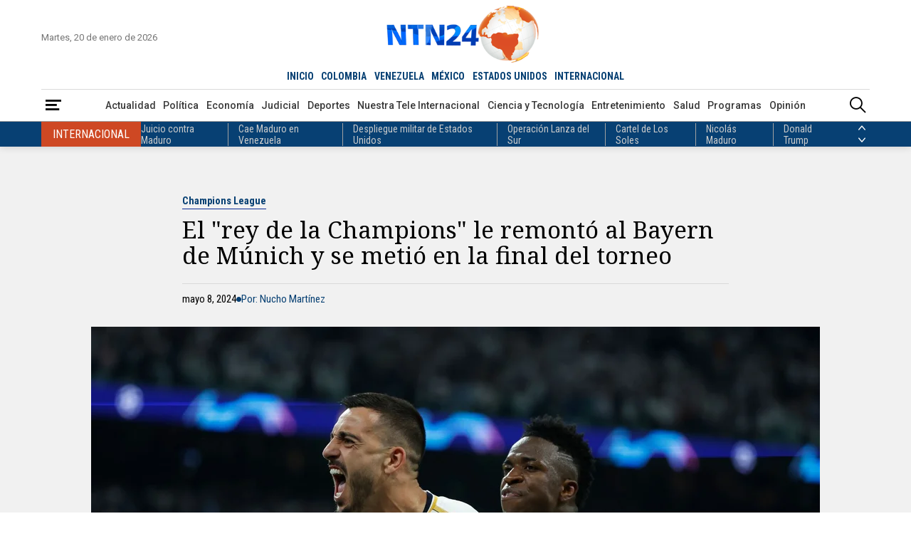

--- FILE ---
content_type: text/html; charset=utf-8
request_url: https://www.ntn24.com/noticias-deportes/el-rey-de-la-champions-le-remonto-al-bayern-de-munich-y-se-metio-en-la-final-del-torneo-489181
body_size: 16518
content:
<!DOCTYPE html>
<html lang="es">
<head>
    <meta charset="utf-8" />
<meta http-equiv="x-ua-compatible" content="ie=edge">
<meta name="viewport" content="width=device-width, initial-scale=1.0">
<meta name="author" content="NTN24" />
<meta name="version" content="4.0.11.0" />
<title>El &quot;rey de la Champions&quot; le remont&#xF3; al Bayern de M&#xFA;nich y se meti&#xF3; en la final del torneo | NTN24.COM</title>
    <meta name="description" content="La final de la UCL ser&#xE1; entre el Real Madrid y el Borussia Dortmund en Wembley el 1 de junio." />
    <meta name="keywords" content="Champions League, Real Madrid, Bayern M&#xFA;nich, Semifinal, Gol" />
    <meta name="news_keywords" content="Champions League, Real Madrid, Bayern M&#xFA;nich, Semifinal, Gol" />
    <link href="https://www.ntn24.com/noticias-deportes/el-rey-de-la-champions-le-remonto-al-bayern-de-munich-y-se-metio-en-la-final-del-torneo-489181" rel="canonical">

    <link rel="amphtml" href="https://amp.ntn24.com/noticias-deportes/el-rey-de-la-champions-le-remonto-al-bayern-de-munich-y-se-metio-en-la-final-del-torneo-489181">

            <meta name="twitter:card" content="summary_large_image" />
            <meta name="twitter:site" content="@NTN24" />
            <meta name="twitter:creator" content="@NTN24" />
            <meta name="twitter:title" content="El &quot;rey de la Champions&quot; le remont&#xF3; al Bayern de M&#xFA;nich y se meti&#xF3; en la final del torneo | NTN24.COM" />
            <meta name="twitter:description" content="La final de la UCL ser&#xE1; entre el Real Madrid y el Borussia Dortmund en Wembley el 1 de junio." />
            <meta name="twitter:image" content="https://intn24.lalr.co/cms/2024/05/08155709/Diseno-sin-titulo15.jpg?w=1280" />

    <meta property="og:site_name" content="NTN24">
    <meta property="og:title" content="El &quot;rey de la Champions&quot; le remont&#xF3; al Bayern de M&#xFA;nich y se meti&#xF3; en la final del torneo | NTN24.COM" />
    <meta property="og:type" content="article" />
    <meta property="og:url" content="https://www.ntn24.com/noticias-deportes/el-rey-de-la-champions-le-remonto-al-bayern-de-munich-y-se-metio-en-la-final-del-torneo-489181" />
    <meta property="og:image" content="https://intn24.lalr.co/cms/2024/05/08155709/Diseno-sin-titulo15.jpg?w=1280" />
    <meta property="og:image:secure_url" content="https://intn24.lalr.co/cms/2024/05/08155709/Diseno-sin-titulo15.jpg?w=1280" />
    <meta property="og:image:type" content="image/jpeg" />
    <meta property="og:image:alt" content="El &quot;rey de la Champions&quot; le remont&#xF3; al Bayern de M&#xFA;nich y se meti&#xF3; en la final del torneo | NTN24.COM" />
    <meta property="og:image:width" content="1280" />
    <meta property="og:image:height" content="720" />
    <meta property="og:description" content="La final de la UCL ser&#xE1; entre el Real Madrid y el Borussia Dortmund en Wembley el 1 de junio." />
    <meta property="og:locale" content="es_CO" />
    <!--Whatsapp-->
    <meta property="og:image" content="https://intn24.lalr.co/cms/2024/05/08155709/Diseno-sin-titulo15.jpg?w=400&r=1_1" />
    <meta property="og:image:secure_url" content="https://intn24.lalr.co/cms/2024/05/08155709/Diseno-sin-titulo15.jpg?w=400&r=1_1" />
    <meta property="og:image:type" content="image/jpeg" />
        <meta property="fb:app_id" content="2412619515698047" />

<link rel="apple-touch-icon" sizes="180x180" href="/__assets/favicon/apple-touch-icon.png">
<link rel="alternate icon" href="/__assets/favicon/favicon.ico" sizes="16x16">
<link rel="icon" href="/__assets/favicon/favicon.svg" type="image/svg+xml">
<meta name="msapplication-config" content="/__assets/favicon/browserconfig.xml">
<meta name="msapplication-TileColor" content="#da532c">
<link rel="mask-icon" href="/__assets/favicon/safari-pinned-tab.svg" color="#0b4bbd">
<meta name="theme-color" content="#ffffff">

    <script type="application/ld&#x2B;json">
        {"@id":"https://www.ntn24.com/#publisher","name":"Nuestra Tele Noticias 24","logo":{"url":"https://intn24.lalr.co/img/logo.png","width":320,"height":109,"@context":"http://schema.org","@type":"ImageObject"},"url":"https://www.ntn24.com","sameAs":["https://es.wikipedia.org/wiki/NTN24","https://www.youtube.com/@ntn24","https://www.facebook.com/NTN24","https://twitter.com/NTN24","https://www.instagram.com/ntn24/"],"address":{"streetAddress":"Av. de las Américas #65-82","addressLocality":"Bogotá D.C","addressRegion":"Bogotá D.C","addressCountry":"CO","@context":"http://schema.org","@type":"PostalAddress"},"@context":"http://schema.org","@type":"NewsMediaOrganization"}
    </script>
    <script type="application/ld&#x2B;json">
        {"itemListElement":[{"position":1,"name":"Deportes","item":"https://www.ntn24.com/noticias-deportes","@context":"http://schema.org","@type":"ListItem"},{"position":2,"name":"El \"rey de la Champions\" le remontó al Bayern de Múnich y se metió en la final del torneo","@context":"http://schema.org","@type":"ListItem"}],"@context":"http://schema.org","@type":"BreadcrumbList"}
    </script>
    <script type="application/ld&#x2B;json">
        {"headline":"El \"rey de la Champions\" le remontó al Bayern de Múnich y se metió en la final del torneo","articleSection":"Deportes","datePublished":"2024-05-08T15:58:10-05:00","dateModified":"2024-05-08T22:13:14-05:00","description":"La final de la UCL será entre el Real Madrid y el Borussia Dortmund en Wembley el 1 de junio.","publisher":{"@id":"https://www.ntn24.com/#publisher"},"image":[{"url":"https://intn24.lalr.co/cms/2024/05/08155709/Diseno-sin-titulo15.jpg","width":1920,"height":1080,"caption":"Joselu y Vinicius Jr., jugadores del Real Madrid - Foto: EFE","@context":"http://schema.org","@type":"ImageObject"},{"url":"https://intn24.lalr.co/cms/2024/05/08155709/Diseno-sin-titulo15.jpg?r=4_3","width":1440,"height":1080,"caption":"Joselu y Vinicius Jr., jugadores del Real Madrid - Foto: EFE","@context":"http://schema.org","@type":"ImageObject"},{"url":"https://intn24.lalr.co/cms/2024/05/08155709/Diseno-sin-titulo15.jpg?r=1_1","width":1080,"height":1080,"caption":"Joselu y Vinicius Jr., jugadores del Real Madrid - Foto: EFE","@context":"http://schema.org","@type":"ImageObject"}],"author":[{"@id":"https://www.ntn24.com/#publisher","name":"Nuestra Tele Noticias 24","logo":{"url":"https://intn24.lalr.co/img/logo.png","width":320,"height":109,"@context":"http://schema.org","@type":"ImageObject"},"url":"https://www.ntn24.com","sameAs":["https://es.wikipedia.org/wiki/NTN24","https://www.youtube.com/@ntn24","https://www.facebook.com/NTN24","https://twitter.com/NTN24","https://www.instagram.com/ntn24/"],"address":{"streetAddress":"Av. de las Américas #65-82","addressLocality":"Bogotá D.C","addressRegion":"Bogotá D.C","addressCountry":"CO","@context":"http://schema.org","@type":"PostalAddress"},"@context":"http://schema.org","@type":"NewsMediaOrganization"}],"wordCount":307,"url":"https://www.ntn24.com/noticias-deportes/el-rey-de-la-champions-le-remonto-al-bayern-de-munich-y-se-metio-en-la-final-del-torneo-489181","mainEntityOfPage":"https://www.ntn24.com/noticias-deportes/el-rey-de-la-champions-le-remonto-al-bayern-de-munich-y-se-metio-en-la-final-del-torneo-489181","speakable":{"xPath":["/html/head/title","/html/head/meta[@name='description']/@content"],"@context":"http://schema.org","@type":"SpeakableSpecification"},"@context":"http://schema.org","@type":"NewsArticle"}
    </script>

    		<script>
			dataLayer = [{
				'isMobile': false,
				'postId': '489181',
				'postDateTime': '2024-05-08 15:58:10',
			}];
		</script>
<!-- Google Tag Manager -->
<script>
	(function (w, d, s, l, i) {
		w[l] = w[l] || []; w[l].push({
			'gtm.start':
				new Date().getTime(), event: 'gtm.js'
		}); var f = d.getElementsByTagName(s)[0],
			j = d.createElement(s), dl = l != 'dataLayer' ? '&l=' + l : ''; j.async = true; j.src =
				'https://www.googletagmanager.com/gtm.js?id=' + i + dl; f.parentNode.insertBefore(j, f);
	})(window, document, 'script', 'dataLayer', 'GTM-PK25PP8');</script>
<!-- End Google Tag Manager -->

    
	
    
        <script type="text/javascript">
            window.trends = {
                'postId': '489181',
                'postDateTime': '2024-05-08 15:58:10',
            }
        </script>
    


    
            <noscript><link rel="stylesheet" href="/__assets/assets/v1.1.0.1/desktop-post-standard-Dw_5KyS6.css" /></noscript>
            <link rel="preload" href="/__assets/assets/v1.1.0.1/desktop-post-standard-Dw_5KyS6.css" as="style" />
        <link rel="preload" href="/__assets/assets/v1.1.0.1/ntn-icon-BSrVPqjB.woff2" as="font" type="font/woff2" crossOrigin />
    
    <link rel="preconnect" href="https://fonts.googleapis.com">
    <link rel="preconnect" href="https://fonts.gstatic.com" crossorigin>
    <link rel="stylesheet" href="https://fonts.googleapis.com/css2?family=Noto+Serif&family=Roboto+Condensed:wght@400;700&family=Roboto+Slab:wght@900&family=Roboto:wght@400;500;700&display=swap">
    <link rel="preload" href="https://fonts.gstatic.com/s/notoserif/v22/ga6iaw1J5X9T9RW6j9bNVls-hfgvz8JcMofYTa32J4wsL2JAlAhZqFCTx8cK.woff2" as="font" type="font/woff2" crossOrigin />
    <link rel="preload" href="/api/header" as="fetch" type="application/json" crossorigin />
</head>
<body>
    <!-- Google Tag Manager (noscript) -->
    <noscript>
        <iframe src="https://www.googletagmanager.com/ns.html?id=GTM-PK25PP8"
                height="0" width="0" style="display:none;visibility:hidden"></iframe>
    </noscript>
    <!-- End Google Tag Manager (noscript) -->
    <style id="loading-styles">
    .loading_screen {
        background: linear-gradient(to bottom, #f9f9f9 10%, #eeeff3 100%);
        left: 0;
        height: 100%;
        position: fixed;
        top: 0;
        width: 100%;
        z-index: 10000;
        display: flex;
        flex-direction: column;
        justify-content: center;
        align-items: center;
    }

    .lds-ripple {
        display: inline-block;
        position: relative;
        width: 80px;
        height: 80px;
        margin: 0 auto;
    }

        .lds-ripple div {
            position: absolute;
            border: 4px solid #dc5728;
            opacity: 1;
            border-radius: 50%;
            animation: lds-ripple 1s cubic-bezier(0, 0.2, 0.8, 1) infinite;
        }

            .lds-ripple div:nth-child(2) {
                animation-delay: -0.5s;
            }

    @keyframes lds-ripple {
        0% {
            top: 36px;
            left: 36px;
            width: 0;
            height: 0;
            opacity: 0;
        }

        4.9% {
            top: 36px;
            left: 36px;
            width: 0;
            height: 0;
            opacity: 0;
        }

        5% {
            top: 36px;
            left: 36px;
            width: 0;
            height: 0;
            opacity: 1;
        }

        100% {
            top: 0px;
            left: 0px;
            width: 72px;
            height: 72px;
            opacity: 0;
        }
    }
    .loading_screen_logo {
        margin-bottom: 1rem;
        width: 80px;
    }
</style>
<style id="hide-principal">
    #principal-html {
        display: none;
    }
</style>

<div class="loading_screen">
    <div class="loading_screen_logo_wrapper">
        <img alt="NTN24" height="30" src="[data-uri]" />
    </div>
    <div class="lds-ripple"><div></div><div></div></div>
</div>
<script>
    var loadingRemoved = false;
    var cleanLoading = function () {
        if (!loadingRemoved) {
            loadingRemoved = true;
            document.getElementById('hide-principal').remove();
            document.getElementsByClassName('loading_screen')[0].remove();
        }
    }
</script>
    <div id="principal-html" class="p-std">
        
        <header>
	<div class="head container">
		<div class="date">Martes, 20 de enero de 2026</div>
		<a class="logo" href="/?n">
			<img src="/__assets/images/logo.png" width="320" height="109" alt="Logo NTN24" />
		</a>
		<live-button :is-live-active="headerData.isLiveActive" url="/en-vivo"></live-button>
		<nav class="countries">
			<ul>
				<li ><a href="/?n">INICIO</a></li>
					<li ><a href="/colombia">COLOMBIA</a></li>
					<li ><a href="/venezuela">VENEZUELA</a></li>
					<li ><a href="/mexico">M&#xC9;XICO</a></li>
					<li ><a href="/estados-unidos">ESTADOS UNIDOS</a></li>
					<li class=&quot;active&quot;><a href="/internacional">INTERNACIONAL</a></li>
			</ul>
		</nav>
	</div>
	<div class="menu">
		<div class="container">
			<div>
				<button type="button" @click="openMenu" aria-label="Abrir Menú">
					<i class="icon-menu"></i>
				</button>
				<div ref="sideMenuRef" class="side-menu" v-bind:class="{ show: isMenuOpen }">

					<nav>
						<button class="close" @click="closeMenu" aria-label="Cerrar Menú">
							<i class="icon-close"></i>
						</button>
						<a class="logo" href="/?n">
							<img src="/__assets/images/logo.png" width="320" height="109" alt="Logo NTN24" />
						</a>
						<div>
							<strong>Paises</strong>
							<ul>
									<li><a href="/colombia">Colombia</a></li>
									<li><a href="/venezuela">Venezuela</a></li>
									<li><a href="/mexico">M&#xE9;xico</a></li>
									<li><a href="/estados-unidos">Estados Unidos</a></li>
									<li><a href="/internacional">Internacional</a></li>
							</ul>
						</div>
						<div>
							<strong>Secciones</strong>
							<ul>
										<li>
											<a href="/noticias-actualidad">Actualidad</a>
										</li>
										<li>
											<a href="/noticias-politica">Pol&#xED;tica</a>
										</li>
										<li>
											<a href="/noticias-economia">Econom&#xED;a</a>
										</li>
										<li>
											<a href="/noticias-judicial">Judicial</a>
										</li>
										<li>
											<a href="/noticias-deportes">Deportes</a>
										</li>
										<li>
											<a href="/nuestra-tele-internacional">Nuestra Tele Internacional</a>
										</li>
										<li>
											<a href="/noticias-ciencia-y-tecnologia">Ciencia y Tecnolog&#xED;a</a>
										</li>
										<li>
											<a href="/noticias-entretenimiento">Entretenimiento</a>
										</li>
										<li>
											<a href="/noticias-salud">Salud</a>
										</li>
										<li>
											<a href="/noticias-opinion">Opini&#xF3;n</a>
										</li>
								<li><a href="/noticias-especiales">Especiales</a></li>
								<li><a href="/videos">Videos</a></li>
								<li><a href="/galerias">Galerías</a></li>
								<li><a href="/podcasts">Podcasts</a></li>
							</ul>
						</div>
						<div>
							<strong>Programas</strong>
							    <ul>
            <li><a href="/programas/angulo">&#xC1;ngulo</a></li>
            <li><a href="/programas/clic-verde">Clic Verde</a></li>
            <li><a href="/programas/club-de-prensa">Club de Prensa</a></li>
            <li><a href="/programas/el-informativo">El Informativo</a></li>
            <li><a href="/programas/flash-fashion">Flash Fashion</a></li>
            <li><a href="/programas/la-entrevista-de-tomas-mosciatti">La entrevista de Tom&#xE1;s Mosciatti</a></li>
            <li><a href="/programas/la-manana">La Ma&#xF1;ana</a></li>
            <li><a href="/programas/la-noche">La Noche</a></li>
            <li><a href="/programas/la-tarde">La Tarde</a></li>
            <li><a href="/programas/mesa-de-periodistas">Mesa de periodistas</a></li>
            <li><a href="/programas/mujeres-de-ataque">Mujeres de Ataque</a></li>
            <li><a href="/programas/razon-de-estado">Raz&#xF3;n de Estado</a></li>
    </ul>

						</div>
					</nav>

				</div>
				<div class="overlay" v-bind:class="{ show: isMenuOpen }"></div>
			</div>
				<nav class="categories">
					<ul>
								<li><a href="/noticias-actualidad">Actualidad</a></li>
								<li><a href="/noticias-politica">Pol&#xED;tica</a></li>
								<li><a href="/noticias-economia">Econom&#xED;a</a></li>
								<li><a href="/noticias-judicial">Judicial</a></li>
								<li><a href="/noticias-deportes">Deportes</a></li>
								<li><a href="/nuestra-tele-internacional">Nuestra Tele Internacional</a></li>
								<li><a href="/noticias-ciencia-y-tecnologia">Ciencia y Tecnolog&#xED;a</a></li>
								<li><a href="/noticias-entretenimiento">Entretenimiento</a></li>
								<li><a href="/noticias-salud">Salud</a></li>
								<li><a href="/programas">Programas</a></li>
								<li><a href="/noticias-opinion">Opini&#xF3;n</a></li>
					</ul>
				</nav>
			<search-box></search-box>
		</div>
	</div>
	<topic-header country-name="Internacional" :principal-topics="headerData.principalTopics"></topic-header>
</header>

<header class="fixed" v-bind:class="{ show: scrollPosition > 250 }">
	<div class="head container">
		<div class="date">Martes, 20 de enero de 2026</div>
		<a class="logo" href="/?n">
			<img src="/__assets/images/logo.png" width="320" height="109" alt="Logo NTN24" />
		</a>
		<live-button :is-live-active="headerData.isLiveActive" url="/en-vivo"></live-button>
		<nav class="countries">
			<ul>
				<li ><a href="/?n">INICIO</a></li>
					<li ><a href="/colombia">COLOMBIA</a></li>
					<li ><a href="/venezuela">VENEZUELA</a></li>
					<li ><a href="/mexico">M&#xC9;XICO</a></li>
					<li ><a href="/estados-unidos">ESTADOS UNIDOS</a></li>
					<li class=&quot;active&quot;><a href="/internacional">INTERNACIONAL</a></li>
			</ul>
		</nav>
	</div>
	<div class="menu">
		<div class="container">
			<div>
				<button type="button" @click="openMenu" aria-label="Abrir Menú">
					<i class="icon-menu"></i>
				</button>
			</div>
				<nav class="breadcrumb">
					<ul>
							<li>
									<a href="/">INICIO</a>
							</li>
							<li>
									<a href="/noticias-deportes">DEPORTES</a>
							</li>
							<li>
									<span>El &quot;rey de la Champions&quot; le remont&#xF3; al Bayern de M&#xFA;nich y se meti&#xF3; en la final del torneo</span>
							</li>
					</ul>
				</nav>
			<search-box></search-box>
		</div>
	</div>
	<topic-header country-name="Internacional" :principal-topics="headerData.principalTopics"></topic-header>
</header>
        <main v-bind:class="{ fixed: isHeaderFixed}" class="wrapper-body">
            

	<div class="bg "></div>

<div id="gpt-ad-13" class="ad banner"></div>

<article>
	
    <div class="p-std-header ">
        <div class="post-title">
            <a href="/temas/champions-league" class="kicker">Champions League</a>
            <h1 class="title">El &quot;rey de la Champions&quot; le remont&#xF3; al Bayern de M&#xFA;nich y se meti&#xF3; en la final del torneo</h1>
            <div class="author-date">
                <div class="date">mayo 8, 2024</div>
                    <i class="icon-bullet"></i>
                    <div class="author">Por: Nucho Mart&#xED;nez</div>

            </div>
        </div>
            <figure>
                
    <img
     alt="Joselu y Vinicius Jr., jugadores del Real Madrid - Foto: EFE"
     title="Joselu y Vinicius Jr., jugadores del Real Madrid - Foto: EFE"
     data-caption="Joselu y Vinicius Jr., jugadores del Real Madrid - Foto: EFE"
     data-description=""
     data-src="https://intn24.lalr.co/cms/2024/05/08155709/Diseno-sin-titulo15.jpg"
     src="https://intn24.lalr.co/cms/2024/05/08155709/Diseno-sin-titulo15.jpg?w=1024"
     height="1080"
     width="1920" />

                    <figcaption>Joselu y Vinicius Jr., jugadores del Real Madrid - Foto: EFE</figcaption>
            </figure>
            <div class="lead">La final de la UCL ser&#xE1; entre el Real Madrid y el Borussia Dortmund en Wembley el 1 de junio.</div>
        
    <div class="share">
        Compartir en:
        <ul>
            <li>
                <a href="https://www.facebook.com/share.php?display=page&amp;u=https%3A%2F%2Fwww.ntn24.com%2Fnoticias-deportes%2Fel-rey-de-la-champions-le-remonto-al-bayern-de-munich-y-se-metio-en-la-final-del-torneo-489181" target="_blank" rel="noopener" aria-label="Compartir en Facebook">
                    <i class="icon-facebook"></i>
                </a>
            </li>
            <li>
                <a href="https://twitter.com/intent/tweet?text=El&#x2B;%22rey&#x2B;de&#x2B;la&#x2B;Champions%22&#x2B;le&#x2B;remont%C3%B3&#x2B;al&#x2B;Bayern&#x2B;de&#x2B;M%C3%BAnich&#x2B;y&#x2B;se&#x2B;meti%C3%B3&#x2B;en&#x2B;la&#x2B;final&#x2B;del&#x2B;torneo&amp;url=https%3A%2F%2Fwww.ntn24.com%2Fnoticias-deportes%2Fel-rey-de-la-champions-le-remonto-al-bayern-de-munich-y-se-metio-en-la-final-del-torneo-489181&amp;via=NTN24" target="_blank" rel="noopener" aria-label="Compartir en Twitter">
                    <i class="icon-twitter"></i>
                </a>
            </li>
            <li>
                <a href="https://www.linkedin.com/shareArticle?url=https%3A%2F%2Fwww.ntn24.com%2Fnoticias-deportes%2Fel-rey-de-la-champions-le-remonto-al-bayern-de-munich-y-se-metio-en-la-final-del-torneo-489181" target="_blank" rel="noopener" aria-label="Compartir en LinkedIn">
                    <i class="icon-linkedin"></i>
                </a>
            </li>
            <li>
                <a href="mailto:?&amp;subject=El%20%22rey%20de%20la%20Champions%22%20le%20remont%C3%B3%20al%20Bayern%20de%20M%C3%BAnich%20y%20se%20meti%C3%B3%20en%20la%20final%20del%20torneo&amp;body=Art%C3%ADculo%0A%0Ahttps%3A%2F%2Fwww.ntn24.com%2Fnoticias-deportes%2Fel-rey-de-la-champions-le-remonto-al-bayern-de-munich-y-se-metio-en-la-final-del-torneo-489181" target="_blank" rel="noopener" aria-label="Compartir por correo electrónico">
                    <i class="icon-mail"></i>
                </a>
            </li>
            <li>
                <a href="https://wa.me/?text=Art%C3%ADculo&#x2B;El&#x2B;%22rey&#x2B;de&#x2B;la&#x2B;Champions%22&#x2B;le&#x2B;remont%C3%B3&#x2B;al&#x2B;Bayern&#x2B;de&#x2B;M%C3%BAnich&#x2B;y&#x2B;se&#x2B;meti%C3%B3&#x2B;en&#x2B;la&#x2B;final&#x2B;del&#x2B;torneo&#x2B;-&#x2B;https%3A%2F%2Fwww.ntn24.com%2Fnoticias-deportes%2Fel-rey-de-la-champions-le-remonto-al-bayern-de-munich-y-se-metio-en-la-final-del-torneo-489181" target="_blank" rel="noopener" aria-label="Compartir en Whatsapp">
                    <i class="icon-whatsapp"></i>
                </a>
            </li>
        </ul>
    </div>

    </div>

		<div class="p-std-content">
		<div id="gpt-ad-9" class="ad rectangle"></div>
		<div class="content">
<p>Este miércoles 8 de mayo <strong>el Real Madrid se metió en la final de la UEFA Champions League al remontar en la vuelta de la instancia semifinal ante el Bayern de Múnich.</strong></p><div class="related-post mceNonEditable"><div><p><strong>VEA TAMBIÉN</strong></p><h2><a href="/noticias-deportes/psg-quedo-fuera-de-champions-con-el-quinto-equipo-de-la-bundesliga-el-borussia-dortmund-se-clasifico-a-la-final-del-torneo-488941" target="_blank">PSG quedó fuera de Champions con el quinto equipo de la Bundesliga; el Borussia Dortmund se clasificó a la final del torneo</a></h2></div><div>o</div></div><p><strong>El primer gol del compromiso lo concretó el centrocampista canadiense Alphonso Davies</strong> (Bayern de Múnich).</p><p><strong>Fue en el minuto 68’ que Davies se posicionó en el vértice del área que custodia el guardameta ucraniano Andriy Lunin y sacó un zapatazo que terminó en</strong> la portería ‘merengue’.</p><div class="ad-wrapper"><div id="gpt-ad-10"></div></div><span data-width="550" data-dnt="true" class="tw lazyload" data-tweet-id="1788304260737765703"></span><p>Como es habitual, <strong>el equipo de la capital española remontó sobre el final al minuto 87' de la mano de Joselu tras un rebote que dejó Manuel Neuer.</strong></p><span data-width="550" data-dnt="true" class="tw lazyload" data-tweet-id="1788309541530050789"></span><p><strong>El mismo Joselu puso cifras definitivas al 90’ + 1, luego de romper el fuera de juego y encontrar una asistencia desde izquierda que empujó.</strong></p><span data-width="550" data-dnt="true" class="tw lazyload" data-tweet-id="1788311194240958521"></span><div class="related-post mceNonEditable"><div><p><strong>VEA TAMBIÉN</strong></p><h2><a href="/noticias-deportes/la-inesperada-respuesta-de-mbappe-cuando-le-preguntaron-si-apoyara-al-real-madrid-o-al-bayern-en-la-otra-semifinal-489033" target="_blank">La inesperada respuesta de Mbappé cuando le preguntaron si apoyará al Real Madrid o al Bayern en la otra semifinal</a></h2></div><div>o</div></div><p><strong>Así se paró el Real Madrid:</strong></p><p>Andriy Lunin; Dani Carvajal, Antonio Rüdiger, Nacho Iglesias, Ferland Mendy; Aurelien Tchouaméni, Toni Kroos, Fede Valverde, Rodrygo; Jude Bellingham y Vinícius Júnior.</p><p><strong>Así alineó el Bayern de Múnich:</strong></p><p>Joshua Kimmich, Matthijs De Ligt, Eric Dier, Noussair Mazraoui; Konrad Laimer, Aleksandar Pavlovic, Jamal Musiala, Leroy Sané; Serge Gnabry; y Harry Kane.</p><div class="related-post mceNonEditable"><div><p><strong>VEA TAMBIÉN</strong></p><h2><a href="/noticias-deportes/real-madrid-se-consagro-campeon-de-la-liga-y-llega-a-un-total-de-103-titulos-a-nivel-mundial-sin-embargo-no-es-el-equipo-que-mas-tiene-488438" target="_blank">Real Madrid se consagró campeón de la Liga y llega a un total de 103 títulos a nivel mundial; sin embargo, no es el equipo que más tiene</a></h2></div><div>o</div></div><p>Con el italiano Carlo Ancelotti como timonel, <strong>la 'casa blanca' buscará conquistar 'la orejona' número 15 de su historia.</strong></p><p><strong>La final de la UEFA Champions League será entre el Real Madrid y el Borussia Dortmund en Wembley el 1 de junio.</strong></p>		</div>
		<div class="bottom-line"></div>
		    <div class="tags">
        <h2>Temas relacionados:</h2>
        <div class="list">
                <h3>
                    <a href="/temas/champions-league" class="btn tag">Champions League</a>
                </h3>
                <h3>
                    <a href="/temas/real-madrid" class="btn tag">Real Madrid</a>
                </h3>
                <h3>
                    <a href="/temas/bayern-munich" class="btn tag">Bayern M&#xFA;nich</a>
                </h3>
                <h3>
                    <a href="/temas/semifinal" class="btn tag">Semifinal</a>
                </h3>
                <h3>
                    <a href="/temas/gol" class="btn tag">Gol</a>
                </h3>
        </div>
    </div>

	</div>

</article>
<div id="gpt-ad-8" class="ad banner"></div>

<div class="lazyload trends-desktop-2">
    <component :is="trendsName"></component>
</div>

	<section>
		<div class="shows-slider">
			<div class="container">
				<div class="section-title-2">
					<hr class="end" />
					<h2>Programas</h2>
					<hr />
					<a class="btn view-more" href="/programas"><span>Ver más</span></a>
				</div>
				<div class="carousel-wrapper">
						<button class="nav-prev" @click="showsCarouselPrev" aria-label="Anterior Programa"><i class="icon-arrow-left"></i></button>
					<carousel ref="showsCarousel"
						  :items-to-show="4"
						  :wrap-around="true"
						  :mouse-drag="true"
						  :touch-drag="true"
						  snap-align="start">
							<slide key="show_0">
								    <div class="show-v">
        <div>
            <a class="img-a" href="/programas/la-noche">
                
    <img class="lazyload"
     alt="La Noche 1"
     title="La Noche 1"
     data-src="https://intn24.lalr.co/cms/2023/04/14175421/Piezas-Web-La-Noche_01-1.png"
     src="data:image/svg+xml,%3Csvg xmlns='http://www.w3.org/2000/svg' viewBox='0 0 1080 1440'%3E%3C/svg%3E"
     height="1440"
     width="1080"
     onerror="this.src='data:image/svg+xml,%3Csvg xmlns=\'http://www.w3.org/2000/svg\' viewBox=\'0 0 1080 1440\'%3E%3C/svg%3E'"/>
     <noscript>
        <img loading="lazy"
             alt="La Noche 1"
             title="La Noche 1"
             src="https://intn24.lalr.co/cms/2023/04/14175421/Piezas-Web-La-Noche_01-1.png?w=480"
             height="1440"
             width="1080"/>
     </noscript>

                <div class="schedule">
                    <span class="time">6:00 p.m. ET</span>
                    <span class="days">Lun - Vie</span>
                </div>
            </a>
        </div>
        <div class="show-crew">
            <div class="show-name-kicker">
                <h3 class="show-name">
                    <a href="/programas/la-noche">La Noche</a>
                </h3>
                <div class="kicker">An&#xE1;lisis</div>
            </div>
                <div class="presenter">
                    <span>Presenta: </span>
                    <div>
                       <div class="name">Claudia Gurisatti - Jefferson Beltr&#xE1;n</div>
                    </div>    
                </div>
                <div class="director">
                    <span>Dirige: </span>
                    <div>
                        <div class="name">Claudia Gurisatti</div>
                    </div>
                </div>
                <h4 class="title">
                    <a href="/noticias-actualidad/que-efectos-tuvo-la-captura-de-maduro-en-la-frontera-entre-venezuela-y-colombia-601522">&#xBF;Qu&#xE9; efectos tuvo la captura de Maduro en la frontera entre Venezuela y Colombia?</a>
                </h4>
        </div>
        <div class="show-footer">
            <hr />
            <a class="btn view-more" href="/programas/la-noche"><span>Ver más</span></a>
        </div>
    </div>

							</slide>
							<slide key="show_1">
								    <div class="show-v">
        <div>
            <a class="img-a" href="/programas/la-tarde">
                
    <img class="lazyload"
     alt="La Tarde"
     title="La Tarde"
     data-src="https://intn24.lalr.co/cms/2023/02/08144715/Piezas-Web-La-Tarde_Mesa-de-trabajo-1.png"
     src="data:image/svg+xml,%3Csvg xmlns='http://www.w3.org/2000/svg' viewBox='0 0 1080 1440'%3E%3C/svg%3E"
     height="1440"
     width="1080"
     onerror="this.src='data:image/svg+xml,%3Csvg xmlns=\'http://www.w3.org/2000/svg\' viewBox=\'0 0 1080 1440\'%3E%3C/svg%3E'"/>
     <noscript>
        <img loading="lazy"
             alt="La Tarde"
             title="La Tarde"
             src="https://intn24.lalr.co/cms/2023/02/08144715/Piezas-Web-La-Tarde_Mesa-de-trabajo-1.png?w=480"
             height="1440"
             width="1080"/>
     </noscript>

                <div class="schedule">
                    <span class="time">4:00 p.m. ET</span>
                    <span class="days">Lun - Dom</span>
                </div>
            </a>
        </div>
        <div class="show-crew">
            <div class="show-name-kicker">
                <h3 class="show-name">
                    <a href="/programas/la-tarde">La Tarde</a>
                </h3>
                <div class="kicker">Noticiero</div>
            </div>
                <div class="presenter">
                    <span>Presenta: </span>
                    <div>
                       <div class="name">Idania Chirinos</div>
                    </div>    
                </div>
                <div class="director">
                    <span>Dirige: </span>
                    <div>
                        <div class="name">Idania Chirinos</div>
                    </div>
                </div>
                <h4 class="title">
                    <a href="/noticias-actualidad/ee-uu-con-esta-administracion-llego-para-hacer-la-rendicion-de-cuentas-vocera-del-departamento-de-estado-habla-de-logros-de-trump-incluida-la-captura-de-maduro-601723">&quot;EE. UU. con esta administraci&#xF3;n lleg&#xF3; para hacer la rendici&#xF3;n de cuentas&quot;: vocera del Departamento de Estado habla de logros de Trump incluida la captura de Maduro</a>
                </h4>
        </div>
        <div class="show-footer">
            <hr />
            <a class="btn view-more" href="/programas/la-tarde"><span>Ver más</span></a>
        </div>
    </div>

							</slide>
							<slide key="show_2">
								    <div class="show-v">
        <div>
            <a class="img-a" href="/programas/el-informativo">
                
    <img class="lazyload"
     alt="El Informativo"
     title="El Informativo"
     data-src="https://intn24.lalr.co/cms/2023/02/08144625/Piezas-Web-El-Informativo_Mesa-de-trabajo-1.png"
     src="data:image/svg+xml,%3Csvg xmlns='http://www.w3.org/2000/svg' viewBox='0 0 1080 1440'%3E%3C/svg%3E"
     height="1440"
     width="1080"
     onerror="this.src='data:image/svg+xml,%3Csvg xmlns=\'http://www.w3.org/2000/svg\' viewBox=\'0 0 1080 1440\'%3E%3C/svg%3E'"/>
     <noscript>
        <img loading="lazy"
             alt="El Informativo"
             title="El Informativo"
             src="https://intn24.lalr.co/cms/2023/02/08144625/Piezas-Web-El-Informativo_Mesa-de-trabajo-1.png?w=480"
             height="1440"
             width="1080"/>
     </noscript>

                <div class="schedule">
                    <span class="time">12:00 p.m. ET - 7:00 p.m. ET</span>
                    <span class="days">Lun - Dom</span>
                </div>
            </a>
        </div>
        <div class="show-crew">
            <div class="show-name-kicker">
                <h3 class="show-name">
                    <a href="/programas/el-informativo">El Informativo</a>
                </h3>
                <div class="kicker">Noticiero</div>
            </div>
                <div class="presenter">
                    <span>Presenta: </span>
                    <div>
                       <div class="name">Claudia Gurisatti - Jason Calder&#xF3;n - Jes&#xFA;s Prado - Carlos S&#xE1;nchez</div>
                    </div>    
                </div>
                <div class="director">
                    <span>Dirige: </span>
                    <div>
                        <div class="name">Jason Calder&#xF3;n</div>
                    </div>
                </div>
                <h4 class="title">
                    <a href="/noticias-actualidad/los-hermanos-rodriguez-y-diosdado-cabello-buscan-eliminar-cualquier-vestigio-de-legitimidad-que-representa-edmundo-gonzalez-analista-politico-601667">&quot;Los hermanos Rodr&#xED;guez y Diosdado Cabello buscan eliminar cualquier vestigio de legitimidad que representa Edmundo Gonz&#xE1;lez&quot;: analista pol&#xED;tico</a>
                </h4>
        </div>
        <div class="show-footer">
            <hr />
            <a class="btn view-more" href="/programas/el-informativo"><span>Ver más</span></a>
        </div>
    </div>

							</slide>
							<slide key="show_3">
								    <div class="show-v">
        <div>
            <a class="img-a" href="/programas/angulo">
                
    <img class="lazyload"
     alt="&#xC1;ngulo"
     title="&#xC1;ngulo"
     data-src="https://intn24.lalr.co/cms/2023/02/08144520/Piezas-Web-Angulo_Mesa-de-trabajo-1.png"
     src="data:image/svg+xml,%3Csvg xmlns='http://www.w3.org/2000/svg' viewBox='0 0 1080 1440'%3E%3C/svg%3E"
     height="1440"
     width="1080"
     onerror="this.src='data:image/svg+xml,%3Csvg xmlns=\'http://www.w3.org/2000/svg\' viewBox=\'0 0 1080 1440\'%3E%3C/svg%3E'"/>
     <noscript>
        <img loading="lazy"
             alt="&#xC1;ngulo"
             title="&#xC1;ngulo"
             src="https://intn24.lalr.co/cms/2023/02/08144520/Piezas-Web-Angulo_Mesa-de-trabajo-1.png?w=480"
             height="1440"
             width="1080"/>
     </noscript>

                <div class="schedule">
                    <span class="time">11:00 a.m. ET - 3:00 p.m. ET</span>
                    <span class="days">Lun - Vie</span>
                </div>
            </a>
        </div>
        <div class="show-crew">
            <div class="show-name-kicker">
                <h3 class="show-name">
                    <a href="/programas/angulo">&#xC1;ngulo</a>
                </h3>
                <div class="kicker">An&#xE1;lisis</div>
            </div>
                <div class="presenter">
                    <span>Presenta: </span>
                    <div>
                       <div class="name">Ruth del Salto</div>
                    </div>    
                </div>
                <div class="director">
                    <span>Dirige: </span>
                    <div>
                        <div class="name">Ruth del Salto</div>
                    </div>
                </div>
                <h4 class="title">
                    <a href="/noticias-actualidad/el-regimen-en-voz-de-diosdado-de-delcy-y-de-jorge-rodriguez-cuando-anuncia-paz-se-refiere-a-paz-criminal-orlando-moreno-coordinador-nacional-del-comite-de-derechos-humanos-de-vente-venezuela-601638">&quot;El r&#xE9;gimen en voz de Diosdado, de Delcy y de Jorge Rodr&#xED;guez, cuando anuncia paz, se refiere a paz criminal&quot;: Orlando Moreno, coordinador nacional del Comit&#xE9; de Derechos Humanos de Vente Venezuela</a>
                </h4>
        </div>
        <div class="show-footer">
            <hr />
            <a class="btn view-more" href="/programas/angulo"><span>Ver más</span></a>
        </div>
    </div>

							</slide>
							<slide key="show_4">
								    <div class="show-v">
        <div>
            <a class="img-a" href="/programas/la-manana">
                
    <img class="lazyload"
     alt="La Ma&#xF1;ana"
     title="La Ma&#xF1;ana"
     data-src="https://intn24.lalr.co/cms/2023/02/08144649/Piezas-Web-La-Manana_Mesa-de-trabajo-1.png"
     src="data:image/svg+xml,%3Csvg xmlns='http://www.w3.org/2000/svg' viewBox='0 0 1080 1440'%3E%3C/svg%3E"
     height="1440"
     width="1080"
     onerror="this.src='data:image/svg+xml,%3Csvg xmlns=\'http://www.w3.org/2000/svg\' viewBox=\'0 0 1080 1440\'%3E%3C/svg%3E'"/>
     <noscript>
        <img loading="lazy"
             alt="La Ma&#xF1;ana"
             title="La Ma&#xF1;ana"
             src="https://intn24.lalr.co/cms/2023/02/08144649/Piezas-Web-La-Manana_Mesa-de-trabajo-1.png?w=480"
             height="1440"
             width="1080"/>
     </noscript>

                <div class="schedule">
                    <span class="time">10:00 a.m. ET</span>
                    <span class="days">Lun - Vie</span>
                </div>
            </a>
        </div>
        <div class="show-crew">
            <div class="show-name-kicker">
                <h3 class="show-name">
                    <a href="/programas/la-manana">La Ma&#xF1;ana</a>
                </h3>
                <div class="kicker">Noticiero</div>
            </div>
                <div class="presenter">
                    <span>Presenta: </span>
                    <div>
                       <div class="name">Andr&#xE9;s Gil - Ruth del Salto</div>
                    </div>    
                </div>
                <h4 class="title">
                    <a href="/noticias-actualidad/venezuela-va-a-avanzar-en-un-proceso-ordenado-y-estable-a-la-transicion-maria-corina-machado-a-ntn24-tras-reunion-con-el-secretario-general-de-la-oea-601641">&quot;Venezuela va a avanzar en un proceso ordenado y estable a la transici&#xF3;n&quot;: Mar&#xED;a Corina Machado a NTN24 tras reuni&#xF3;n con el secretario general de la OEA</a>
                </h4>
        </div>
        <div class="show-footer">
            <hr />
            <a class="btn view-more" href="/programas/la-manana"><span>Ver más</span></a>
        </div>
    </div>

							</slide>
							<slide key="show_5">
								    <div class="show-v">
        <div>
            <a class="img-a" href="/programas/club-de-prensa">
                
    <img class="lazyload"
     alt="Club de Prensa"
     title="Club de Prensa"
     data-src="https://intn24.lalr.co/cms/2024/02/23095540/Diseno-sin-titulo-2024-02-23T095533.363.jpg"
     src="data:image/svg+xml,%3Csvg xmlns='http://www.w3.org/2000/svg' viewBox='0 0 1080 1440'%3E%3C/svg%3E"
     height="1440"
     width="1080"
     onerror="this.src='data:image/svg+xml,%3Csvg xmlns=\'http://www.w3.org/2000/svg\' viewBox=\'0 0 1080 1440\'%3E%3C/svg%3E'"/>
     <noscript>
        <img loading="lazy"
             alt="Club de Prensa"
             title="Club de Prensa"
             src="https://intn24.lalr.co/cms/2024/02/23095540/Diseno-sin-titulo-2024-02-23T095533.363.jpg?w=480"
             height="1440"
             width="1080"/>
     </noscript>

                <div class="schedule">
                    <span class="time">2:00 p.m. ET</span>
                    <span class="days">Lun - Vie</span>
                </div>
            </a>
        </div>
        <div class="show-crew">
            <div class="show-name-kicker">
                <h3 class="show-name">
                    <a href="/programas/club-de-prensa">Club de Prensa</a>
                </h3>
                <div class="kicker">An&#xE1;lisis</div>
            </div>
                <div class="presenter">
                    <span>Presenta: </span>
                    <div>
                       <div class="name">Roberto Macedonio - Jes&#xFA;s Prado - Ruth del Salto - Alessandra Mart&#xED;n</div>
                    </div>    
                </div>
                <h4 class="title">
                    <a href="/noticias-actualidad/que-significado-tiene-que-trump-mencione-a-maria-corina-machado-y-hable-del-petroleo-venezolano-en-el-discurso-por-su-primer-ano-de-segundo-mandato-601719">&#xBF;Qu&#xE9; significado tiene que Trump mencione a Mar&#xED;a Corina Machado y hable del petr&#xF3;leo venezolano en el discurso por su primer a&#xF1;o de segundo mandato?</a>
                </h4>
        </div>
        <div class="show-footer">
            <hr />
            <a class="btn view-more" href="/programas/club-de-prensa"><span>Ver más</span></a>
        </div>
    </div>

							</slide>
							<slide key="show_6">
								    <div class="show-v">
        <div>
            <a class="img-a" href="/programas/razon-de-estado">
                
    <img class="lazyload"
     alt="Raz&#xF3;n de Estado"
     title="Raz&#xF3;n de Estado"
     data-src="https://intn24.lalr.co/cms/2023/02/08144801/Piezas-Web-Razon-de-Estado_Mesa-de-trabajo-1.png"
     src="data:image/svg+xml,%3Csvg xmlns='http://www.w3.org/2000/svg' viewBox='0 0 1080 1440'%3E%3C/svg%3E"
     height="1440"
     width="1080"
     onerror="this.src='data:image/svg+xml,%3Csvg xmlns=\'http://www.w3.org/2000/svg\' viewBox=\'0 0 1080 1440\'%3E%3C/svg%3E'"/>
     <noscript>
        <img loading="lazy"
             alt="Raz&#xF3;n de Estado"
             title="Raz&#xF3;n de Estado"
             src="https://intn24.lalr.co/cms/2023/02/08144801/Piezas-Web-Razon-de-Estado_Mesa-de-trabajo-1.png?w=480"
             height="1440"
             width="1080"/>
     </noscript>

                <div class="schedule">
                    <span class="time">6:30 p.m. ET</span>
                    <span class="days">Dom</span>
                </div>
            </a>
        </div>
        <div class="show-crew">
            <div class="show-name-kicker">
                <h3 class="show-name">
                    <a href="/programas/razon-de-estado">Raz&#xF3;n de Estado</a>
                </h3>
                <div class="kicker">Noticiero</div>
            </div>
                <div class="presenter">
                    <span>Presenta: </span>
                    <div>
                       <div class="name">Dionisio Guti&#xE9;rrez</div>
                    </div>    
                </div>
                <div class="director">
                    <span>Dirige: </span>
                    <div>
                        <div class="name">Dionisio Guti&#xE9;rrez</div>
                    </div>
                </div>
                <h4 class="title">
                    <a href="/noticias-actualidad/si-encima-del-suelo-no-hay-seguridad-juridica-no-va-a-haber-inversion-expresidente-tuto-quiroga-sobre-la-situacion-que-vive-venezuela-tras-la-caida-de-maduro-601294">&#x201C;Si encima del suelo no hay seguridad jur&#xED;dica, no va a haber inversi&#xF3;n&#x201D;: expresidente &#x27;Tuto&#x27; Quiroga sobre la situaci&#xF3;n que vive Venezuela tras la ca&#xED;da de Maduro</a>
                </h4>
        </div>
        <div class="show-footer">
            <hr />
            <a class="btn view-more" href="/programas/razon-de-estado"><span>Ver más</span></a>
        </div>
    </div>

							</slide>
					</carousel>
						<button class="nav-next" @click="showsCarouselNext" aria-label="Siguiente Programa"><i class="icon-arrow-right"></i></button>
				</div>
			</div>
		</div>
	</section>


    <section>
        <div class="videos-component ">
            <div class="container">
                    <div class="section-title">
                        <i class="icon-bullet"></i>
                        <h2><a href="/videos">Videos</a></h2>
                        <a class="btn view-more" href="/videos"><span>Ver más</span></a>
                    </div>
                    <div class="post-h">
        <a class="img-a" href="/noticias-actualidad/venezuela-va-a-avanzar-en-un-proceso-ordenado-y-estable-a-la-transicion-maria-corina-machado-a-ntn24-tras-reunion-con-el-secretario-general-de-la-oea-601641">
            
    <img class="lazyload"
     alt="Mar&#xED;a Corina Machado - AFP"
     title="Mar&#xED;a Corina Machado - AFP"
     data-src="https://intn24.lalr.co/cms/2026/01/20114608/Maria-Corina-Mchado-AFP-.jpg"
     src="data:image/svg+xml,%3Csvg xmlns='http://www.w3.org/2000/svg' viewBox='0 0 1920 1080'%3E%3C/svg%3E"
     height="1080"
     width="1920"
     onerror="this.src='data:image/svg+xml,%3Csvg xmlns=\'http://www.w3.org/2000/svg\' viewBox=\'0 0 1920 1080\'%3E%3C/svg%3E'"/>
     <noscript>
        <img loading="lazy"
             alt="Mar&#xED;a Corina Machado - AFP"
             title="Mar&#xED;a Corina Machado - AFP"
             src="https://intn24.lalr.co/cms/2026/01/20114608/Maria-Corina-Mchado-AFP-.jpg?w=480"
             height="1080"
             width="1920"/>
     </noscript>

                <i class="icon-video"></i>
        </a>
        <div class="title-kicker">
            <a href="/temas/maria-corina-machado" class="kicker">Mar&#xED;a Corina Machado</a>
            <h3 class="title">
                <a href="/noticias-actualidad/venezuela-va-a-avanzar-en-un-proceso-ordenado-y-estable-a-la-transicion-maria-corina-machado-a-ntn24-tras-reunion-con-el-secretario-general-de-la-oea-601641">&quot;Venezuela va a avanzar en un proceso ordenado y estable a la transici&#xF3;n&quot;: Mar&#xED;a Corina Machado a NTN24 tras reuni&#xF3;n con el secretario general de la OEA</a>
            </h3>
        </div>
    </div>

    <div class="post-v">
        <a class="img-a" href="/noticias-politica/encuesta-revela-que-maria-corina-machado-ganaria-si-las-elecciones-presidenciales-fueran-hoy-mas-del-90-de-venezolanos-rechaza-a-delcy-rodriguez-601660">
            
    <img class="lazyload"
     alt="Delcy Rodr&#xED;guez - Mar&#xED;a Corina Machado (AFP)"
     title="Delcy Rodr&#xED;guez - Mar&#xED;a Corina Machado (AFP)"
     data-src="https://intn24.lalr.co/cms/2026/01/20130307/Foto-pagina-5-7.jpg"
     src="data:image/svg+xml,%3Csvg xmlns='http://www.w3.org/2000/svg' viewBox='0 0 1200 675'%3E%3C/svg%3E"
     height="675"
     width="1200"
     onerror="this.src='data:image/svg+xml,%3Csvg xmlns=\'http://www.w3.org/2000/svg\' viewBox=\'0 0 1200 675\'%3E%3C/svg%3E'"/>
     <noscript>
        <img loading="lazy"
             alt="Delcy Rodr&#xED;guez - Mar&#xED;a Corina Machado (AFP)"
             title="Delcy Rodr&#xED;guez - Mar&#xED;a Corina Machado (AFP)"
             src="https://intn24.lalr.co/cms/2026/01/20130307/Foto-pagina-5-7.jpg?w=480"
             height="675"
             width="1200"/>
     </noscript>

                <i class="icon-video"></i>
        </a>
        <div class="title-kicker">
            <a href="/temas/maria-corina-machado" class="kicker">Mar&#xED;a Corina Machado</a>
            <h3 class="title">
                <a href="/noticias-politica/encuesta-revela-que-maria-corina-machado-ganaria-si-las-elecciones-presidenciales-fueran-hoy-mas-del-90-de-venezolanos-rechaza-a-delcy-rodriguez-601660">Encuesta revela que Mar&#xED;a Corina Machado ganar&#xED;a si las elecciones presidenciales fueran hoy; m&#xE1;s del 90% de venezolanos rechaza a Delcy Rodr&#xED;guez</a>
            </h3>
        </div>
    </div>
    <div class="post-v">
        <a class="img-a" href="/noticias-actualidad/la-captura-de-maduro-en-venezuela-fue-el-logro-mas-importante-de-trump-durante-el-primer-ano-de-su-segunda-administracion-en-estados-unidos-601665">
            
    <img class="lazyload"
     alt="Donald Trump - AFP"
     title="Donald Trump - AFP"
     data-src="https://intn24.lalr.co/cms/2026/01/20135136/Donald-Trump-AFP-.jpg"
     src="data:image/svg+xml,%3Csvg xmlns='http://www.w3.org/2000/svg' viewBox='0 0 1920 1080'%3E%3C/svg%3E"
     height="1080"
     width="1920"
     onerror="this.src='data:image/svg+xml,%3Csvg xmlns=\'http://www.w3.org/2000/svg\' viewBox=\'0 0 1920 1080\'%3E%3C/svg%3E'"/>
     <noscript>
        <img loading="lazy"
             alt="Donald Trump - AFP"
             title="Donald Trump - AFP"
             src="https://intn24.lalr.co/cms/2026/01/20135136/Donald-Trump-AFP-.jpg?w=480"
             height="1080"
             width="1920"/>
     </noscript>

                <i class="icon-video"></i>
        </a>
        <div class="title-kicker">
            <a href="/temas/gobierno-de-donald-trump" class="kicker">Gobierno de Donald Trump</a>
            <h3 class="title">
                <a href="/noticias-actualidad/la-captura-de-maduro-en-venezuela-fue-el-logro-mas-importante-de-trump-durante-el-primer-ano-de-su-segunda-administracion-en-estados-unidos-601665">&#xBF;La captura de Maduro en Venezuela fue el logro m&#xE1;s importante de Trump durante el primer a&#xF1;o de su segunda administraci&#xF3;n en Estados Unidos?</a>
            </h3>
        </div>
    </div>
    <div class="post-v">
        <a class="img-a" href="/noticias-ciencia-y-tecnologia/donald-trump-cumple-el-primer-ano-de-un-segundo-mandato-marcado-por-la-caida-de-nicolas-maduro-en-venezuela-601646">
            
    <img class="lazyload"
     alt="Donald Trump, presidente de Estados Unidos, y Nicol&#xE1;s Maduro capturado - Fotos: EFE"
     title="Donald Trump, presidente de Estados Unidos, y Nicol&#xE1;s Maduro capturado - Fotos: EFE"
     data-src="https://intn24.lalr.co/cms/2026/01/16150534/Donald-Trump-presidente-de-Estados-Unidos-y-Nicolas-Maduro-capturado.jpg"
     src="data:image/svg+xml,%3Csvg xmlns='http://www.w3.org/2000/svg' viewBox='0 0 1920 1080'%3E%3C/svg%3E"
     height="1080"
     width="1920"
     onerror="this.src='data:image/svg+xml,%3Csvg xmlns=\'http://www.w3.org/2000/svg\' viewBox=\'0 0 1920 1080\'%3E%3C/svg%3E'"/>
     <noscript>
        <img loading="lazy"
             alt="Donald Trump, presidente de Estados Unidos, y Nicol&#xE1;s Maduro capturado - Fotos: EFE"
             title="Donald Trump, presidente de Estados Unidos, y Nicol&#xE1;s Maduro capturado - Fotos: EFE"
             src="https://intn24.lalr.co/cms/2026/01/16150534/Donald-Trump-presidente-de-Estados-Unidos-y-Nicolas-Maduro-capturado.jpg?w=480"
             height="1080"
             width="1920"/>
     </noscript>

                <i class="icon-video"></i>
        </a>
        <div class="title-kicker">
            <a href="/temas/donald-trump" class="kicker">Donald Trump</a>
            <h3 class="title">
                <a href="/noticias-ciencia-y-tecnologia/donald-trump-cumple-el-primer-ano-de-un-segundo-mandato-marcado-por-la-caida-de-nicolas-maduro-en-venezuela-601646">Donald Trump cumple el primer a&#xF1;o de un segundo mandato marcado por la ca&#xED;da de Nicol&#xE1;s Maduro en Venezuela</a>
            </h3>
        </div>
    </div>
    <div class="post-v">
        <a class="img-a" href="/noticias-actualidad/hay-derechos-humanos-que-el-regimen-de-maduro-lleva-anos-incumpliendo-y-violando-alejandro-hernandez-analiza-denuncia-de-la-hija-de-edmundo-gonzalez-sobre-su-esposo-601628">
            
    <img class="lazyload"
     alt="Rafael Tudares y Edmundo Gonz&#xE1;lez - AFP"
     title="Rafael Tudares y Edmundo Gonz&#xE1;lez - AFP"
     data-src="https://intn24.lalr.co/cms/2025/12/03133305/Rafael-Tudares-y-Edmundo-Gonzalez-AFP-1.jpg"
     src="data:image/svg+xml,%3Csvg xmlns='http://www.w3.org/2000/svg' viewBox='0 0 1920 1080'%3E%3C/svg%3E"
     height="1080"
     width="1920"
     onerror="this.src='data:image/svg+xml,%3Csvg xmlns=\'http://www.w3.org/2000/svg\' viewBox=\'0 0 1920 1080\'%3E%3C/svg%3E'"/>
     <noscript>
        <img loading="lazy"
             alt="Rafael Tudares y Edmundo Gonz&#xE1;lez - AFP"
             title="Rafael Tudares y Edmundo Gonz&#xE1;lez - AFP"
             src="https://intn24.lalr.co/cms/2025/12/03133305/Rafael-Tudares-y-Edmundo-Gonzalez-AFP-1.jpg?w=480"
             height="1080"
             width="1920"/>
     </noscript>

                <i class="icon-video"></i>
        </a>
        <div class="title-kicker">
            <a href="/temas/denuncia" class="kicker">Denuncia</a>
            <h3 class="title">
                <a href="/noticias-actualidad/hay-derechos-humanos-que-el-regimen-de-maduro-lleva-anos-incumpliendo-y-violando-alejandro-hernandez-analiza-denuncia-de-la-hija-de-edmundo-gonzalez-sobre-su-esposo-601628">&quot;Hay derechos humanos que el r&#xE9;gimen de Maduro lleva a&#xF1;os incumpliendo y violando&quot;: Alejandro Hern&#xE1;ndez analiza denuncia de la hija de Edmundo Gonz&#xE1;lez sobre su esposo</a>
            </h3>
        </div>
    </div>
            </div>
        </div>
    </section>



    <section>
        <div class="container more-of-category">
            <div class="section-title-2">
                <hr class="end" />
                <h2>Más de Deportes</h2>
                <hr />
                <a class="btn view-more" href="/noticias-deportes"><span>Ver más</span></a>
            </div>
    <div class="post-v">
        <a class="img-a" href="/noticias-deportes/el-chelsea-devela-el-motivo-por-el-que-despidio-al-tecnico-enzo-maresca-quien-gano-en-julio-pasado-el-mundial-de-clubes-598337">
            
    <img class="lazyload"
     alt="Enzo Maresca junto a los jugadores del Chelsea Pedro Neto y Reece James | Foto: EFE"
     title="Enzo Maresca junto a los jugadores del Chelsea Pedro Neto y Reece James"
     data-src="https://intn24.lalr.co/cms/2026/01/01141502/Enzo-Maresca-junto-a-los-jugadores-del-Chelsea-Pedro-Neto-y-Reece-James.jpg"
     src="data:image/svg+xml,%3Csvg xmlns='http://www.w3.org/2000/svg' viewBox='0 0 1920 1080'%3E%3C/svg%3E"
     height="1080"
     width="1920"
     onerror="this.src='data:image/svg+xml,%3Csvg xmlns=\'http://www.w3.org/2000/svg\' viewBox=\'0 0 1920 1080\'%3E%3C/svg%3E'"/>
     <noscript>
        <img loading="lazy"
             alt="Enzo Maresca junto a los jugadores del Chelsea Pedro Neto y Reece James | Foto: EFE"
             title="Enzo Maresca junto a los jugadores del Chelsea Pedro Neto y Reece James"
             src="https://intn24.lalr.co/cms/2026/01/01141502/Enzo-Maresca-junto-a-los-jugadores-del-Chelsea-Pedro-Neto-y-Reece-James.jpg?w=480"
             height="1080"
             width="1920"/>
     </noscript>

        </a>
        <div class="title-kicker">
            <a href="/temas/chelsea" class="kicker">Chelsea</a>
            <h3 class="title">
                <a href="/noticias-deportes/el-chelsea-devela-el-motivo-por-el-que-despidio-al-tecnico-enzo-maresca-quien-gano-en-julio-pasado-el-mundial-de-clubes-598337">El Chelsea devela el motivo por el que despidi&#xF3; al t&#xE9;cnico Enzo Maresca quien gan&#xF3; en julio pasado el Mundial de Clubes</a>
            </h3>
        </div>
    </div>
    <div class="post-v">
        <a class="img-a" href="/noticias-deportes/otra-polemica-en-la-copa-africa-hermano-del-rey-mohamed-vi-de-marruecos-se-nego-a-entregar-el-trofeo-de-campeon-a-senegal-601590">
            
    <img class="lazyload"
     alt="."
     title="Dise&#xF1;o sin t&#xED;tulo"
     data-src="https://intn24.lalr.co/cms/2026/01/20085146/Diseno-sin-titulo.jpg"
     src="data:image/svg+xml,%3Csvg xmlns='http://www.w3.org/2000/svg' viewBox='0 0 1920 1080'%3E%3C/svg%3E"
     height="1080"
     width="1920"
     onerror="this.src='data:image/svg+xml,%3Csvg xmlns=\'http://www.w3.org/2000/svg\' viewBox=\'0 0 1920 1080\'%3E%3C/svg%3E'"/>
     <noscript>
        <img loading="lazy"
             alt="."
             title="Dise&#xF1;o sin t&#xED;tulo"
             src="https://intn24.lalr.co/cms/2026/01/20085146/Diseno-sin-titulo.jpg?w=480"
             height="1080"
             width="1920"/>
     </noscript>

        </a>
        <div class="title-kicker">
            <a href="/temas/copa-de-africa" class="kicker">Copa de &#xC1;frica</a>
            <h3 class="title">
                <a href="/noticias-deportes/otra-polemica-en-la-copa-africa-hermano-del-rey-mohamed-vi-de-marruecos-se-nego-a-entregar-el-trofeo-de-campeon-a-senegal-601590">Otra pol&#xE9;mica en la Copa &#xC1;frica: Hermano del rey Mohamed VI de Marruecos se neg&#xF3; a entregar el trofeo de campe&#xF3;n a Senegal</a>
            </h3>
        </div>
    </div>
    <div class="post-v">
        <a class="img-a" href="/noticias-deportes/definidas-las-fechas-y-horarios-en-los-que-se-enfrentaran-los-equipos-de-venezuela-y-colombia-en-la-copa-sudamericana-597430">
            
    <img class="lazyload"
     alt="Definidos las fechas y horarios de la fase de preliminar de la Sudamericana - Fotos: AFP"
     title="Definidos las fechas y horarios de la fase de preliminar de la Sudamericana - Fotos: AFP"
     data-src="https://intn24.lalr.co/cms/2025/12/23160335/Definidos-las-fechas-y-horarios-de-la-fase-de-preliminar-de-la-Sudamericana-Fotos-AFP.jpg"
     src="data:image/svg+xml,%3Csvg xmlns='http://www.w3.org/2000/svg' viewBox='0 0 1920 1080'%3E%3C/svg%3E"
     height="1080"
     width="1920"
     onerror="this.src='data:image/svg+xml,%3Csvg xmlns=\'http://www.w3.org/2000/svg\' viewBox=\'0 0 1920 1080\'%3E%3C/svg%3E'"/>
     <noscript>
        <img loading="lazy"
             alt="Definidos las fechas y horarios de la fase de preliminar de la Sudamericana - Fotos: AFP"
             title="Definidos las fechas y horarios de la fase de preliminar de la Sudamericana - Fotos: AFP"
             src="https://intn24.lalr.co/cms/2025/12/23160335/Definidos-las-fechas-y-horarios-de-la-fase-de-preliminar-de-la-Sudamericana-Fotos-AFP.jpg?w=480"
             height="1080"
             width="1920"/>
     </noscript>

        </a>
        <div class="title-kicker">
            <a href="/temas/copa-sudamericana" class="kicker">Copa Sudamericana</a>
            <h3 class="title">
                <a href="/noticias-deportes/definidas-las-fechas-y-horarios-en-los-que-se-enfrentaran-los-equipos-de-venezuela-y-colombia-en-la-copa-sudamericana-597430">Definidas las fechas y horarios en los que se enfrentar&#xE1;n los equipos de Venezuela y Colombia en la Copa Sudamericana</a>
            </h3>
        </div>
    </div>

            <div class="bottom-line"></div>
        </div>
    </section>

<div class="container category-more-news">
    <div class="first-col">
            <section>
        <div class="opinion-1">
            <div class="section-title">
                <h2><a href="/noticias-opinion">Opinión</a></h2>
                <a class="btn view-more" href="/noticias-opinion"><span>Ver más</span></a>
            </div>
    <div class="post-opinion">
        <a class="img-a" href="/noticias-opinion/arturo-mcfields-58">
            
    <img class="lazyload rounded"
         alt="Arturo McFields"
         title="Arturo McFields"
         data-src="https://intn24.lalr.co/cms/2023/02/08153803/Diseno-sin-titulo-45.png?gs=1"
         src="data:image/svg+xml,%3Csvg xmlns='http://www.w3.org/2000/svg' viewBox='0 0 900 900'%3E%3C/svg%3E"
         height="900"
         width="900"
         onerror="this.src='data:image/svg+xml,%3Csvg xmlns=\'http://www.w3.org/2000/svg\' viewBox=\'0 0 900 900\'%3E%3C/svg%3E'" />
    <noscript>
        <img loading="lazy"
             class="rounded"
             alt="Arturo McFields"
             title="Arturo McFields"
             src="https://intn24.lalr.co/cms/2023/02/08153803/Diseno-sin-titulo-45.png?w=480&amp;gs=1"
             height="900"
             width="900" />
    </noscript>

        </a>
            <a href="/temas/maria-corina-machado" class="kicker">Mar&#xED;a Corina Machado</a>
            <h3 class="title">
                <a href="/noticias-opinion/arturo-mcfields-58/maduro-y-machado-en-estados-unidos-601417">Maduro y Machado en Estados Unidos</a>
            </h3>
        <div class="author">Por: <a href="/noticias-opinion/arturo-mcfields-58">Arturo McFields</a></div>
    </div>
                    <hr />
    <div class="post-opinion">
        <a class="img-a" href="/noticias-opinion/asdrubal-aguiar-59">
            
    <img class="lazyload rounded"
         alt="Asdr&#xFA;bal Aguiar"
         title="Asdr&#xFA;bal Aguiar"
         data-src="https://intn24.lalr.co/cms/2023/02/08153805/Diseno-sin-titulo-46.png?gs=1"
         src="data:image/svg+xml,%3Csvg xmlns='http://www.w3.org/2000/svg' viewBox='0 0 900 900'%3E%3C/svg%3E"
         height="900"
         width="900"
         onerror="this.src='data:image/svg+xml,%3Csvg xmlns=\'http://www.w3.org/2000/svg\' viewBox=\'0 0 900 900\'%3E%3C/svg%3E'" />
    <noscript>
        <img loading="lazy"
             class="rounded"
             alt="Asdr&#xFA;bal Aguiar"
             title="Asdr&#xFA;bal Aguiar"
             src="https://intn24.lalr.co/cms/2023/02/08153805/Diseno-sin-titulo-46.png?w=480&amp;gs=1"
             height="900"
             width="900" />
    </noscript>

        </a>
            <a href="/temas/maria-corina-machado" class="kicker">Mar&#xED;a Corina Machado</a>
            <h3 class="title">
                <a href="/noticias-opinion/asdrubal-aguiar-59/el-encuentro-601415">El encuentro</a>
            </h3>
        <div class="author">Por: <a href="/noticias-opinion/asdrubal-aguiar-59">Asdr&#xFA;bal Aguiar</a></div>
    </div>
                    <hr />
    <div class="post-opinion">
        <a class="img-a" href="/noticias-opinion/hector-schamis-60">
            
    <img class="lazyload rounded"
         alt="H&#xE9;ctor Schamis"
         title="H&#xE9;ctor Schamis"
         data-src="https://intn24.lalr.co/cms/2023/02/08153801/Diseno-sin-titulo-44.png?gs=1"
         src="data:image/svg+xml,%3Csvg xmlns='http://www.w3.org/2000/svg' viewBox='0 0 900 900'%3E%3C/svg%3E"
         height="900"
         width="900"
         onerror="this.src='data:image/svg+xml,%3Csvg xmlns=\'http://www.w3.org/2000/svg\' viewBox=\'0 0 900 900\'%3E%3C/svg%3E'" />
    <noscript>
        <img loading="lazy"
             class="rounded"
             alt="H&#xE9;ctor Schamis"
             title="H&#xE9;ctor Schamis"
             src="https://intn24.lalr.co/cms/2023/02/08153801/Diseno-sin-titulo-44.png?w=480&amp;gs=1"
             height="900"
             width="900" />
    </noscript>

        </a>
            <a href="/temas/hector-schamis" class="kicker">H&#xE9;ctor Schamis</a>
            <h3 class="title">
                <a href="/noticias-opinion/hector-schamis-60/anatomia-de-la-complicidad-597948">Anatom&#xED;a de la complicidad</a>
            </h3>
        <div class="author">Por: <a href="/noticias-opinion/hector-schamis-60">H&#xE9;ctor Schamis</a></div>
    </div>
                    <hr />
    <div class="post-opinion">
        <a class="img-a" href="/noticias-opinion/alexis-l-leroy-5534">
            
    <img class="lazyload rounded"
         alt="Alexis L. Leroy"
         title="Alexis L. Leroy"
         data-src="https://intn24.lalr.co/cms/2023/07/05090400/Diseno-sin-titulo-16.jpg?gs=1"
         src="data:image/svg+xml,%3Csvg xmlns='http://www.w3.org/2000/svg' viewBox='0 0 900 900'%3E%3C/svg%3E"
         height="900"
         width="900"
         onerror="this.src='data:image/svg+xml,%3Csvg xmlns=\'http://www.w3.org/2000/svg\' viewBox=\'0 0 900 900\'%3E%3C/svg%3E'" />
    <noscript>
        <img loading="lazy"
             class="rounded"
             alt="Alexis L. Leroy"
             title="Alexis L. Leroy"
             src="https://intn24.lalr.co/cms/2023/07/05090400/Diseno-sin-titulo-16.jpg?w=480&amp;gs=1"
             height="900"
             width="900" />
    </noscript>

        </a>
            <a href="/temas/cop" class="kicker">COP</a>
            <h3 class="title">
                <a href="/noticias-opinion/alexis-l-leroy-5534/por-que-no-fui-a-la-cop30-y-donde-se-esta-moviendo-de-verdad-la-accion-climatica-591958">Por qu&#xE9; no fui a la COP30 (y d&#xF3;nde se est&#xE1; moviendo de verdad la acci&#xF3;n clim&#xE1;tica)</a>
            </h3>
        <div class="author">Por: <a href="/noticias-opinion/alexis-l-leroy-5534">Alexis L. Leroy</a></div>
    </div>
            <div class="bottom-line"></div>
        </div>
    </section>

    </div>
    <div class="second-col">
        
    <section>
        <div class="more-news">
            <div class="section-title">
                <h2><a href="/?n">Más noticias</a></h2>
                <a class="btn view-more" href="/?n"><span>Ver más</span></a>
            </div>
            <div class="section-1">
                    <div class="post-v">
        <a class="img-a" href="/noticias-actualidad/varios-muertos-y-heridos-en-un-accidente-de-dos-trenes-en-cordoba-al-sur-de-espana-601338">
            
    <img class="lazyload"
     alt="El tren de alta velocidad AVE de la compa&#xF1;&#xED;a nacional de ferrocarriles espa&#xF1;oles RENFE (R) se ve junto al tren de alta velocidad del operador privado Iryo de la empresa ILSA en la estaci&#xF3;n de Atocha en Madrid, el 26 de febrero de 2023-Foto: AFP"
     title="El tren de alta velocidad AVE de la compa&#xF1;&#xED;a nacional de ferrocarriles espa&#xF1;oles RENFE (R) se ve junto al tren de alta velocidad del operador privado Iryo de la empresa ILSA en la estaci&#xF3;n de Atocha en Madrid, el 26 de febrero de 2023-Foto: AFP"
     data-src="https://intn24.lalr.co/cms/2026/01/18170255/accidente-de-trenes.jpg"
     src="data:image/svg+xml,%3Csvg xmlns='http://www.w3.org/2000/svg' viewBox='0 0 1920 1080'%3E%3C/svg%3E"
     height="1080"
     width="1920"
     onerror="this.src='data:image/svg+xml,%3Csvg xmlns=\'http://www.w3.org/2000/svg\' viewBox=\'0 0 1920 1080\'%3E%3C/svg%3E'"/>
     <noscript>
        <img loading="lazy"
             alt="El tren de alta velocidad AVE de la compa&#xF1;&#xED;a nacional de ferrocarriles espa&#xF1;oles RENFE (R) se ve junto al tren de alta velocidad del operador privado Iryo de la empresa ILSA en la estaci&#xF3;n de Atocha en Madrid, el 26 de febrero de 2023-Foto: AFP"
             title="El tren de alta velocidad AVE de la compa&#xF1;&#xED;a nacional de ferrocarriles espa&#xF1;oles RENFE (R) se ve junto al tren de alta velocidad del operador privado Iryo de la empresa ILSA en la estaci&#xF3;n de Atocha en Madrid, el 26 de febrero de 2023-Foto: AFP"
             src="https://intn24.lalr.co/cms/2026/01/18170255/accidente-de-trenes.jpg?w=480"
             height="1080"
             width="1920"/>
     </noscript>

        </a>
        <div class="title-kicker">
            <a href="/temas/accidente-de-tren" class="kicker">Accidente de tren</a>
            <h3 class="title">
                <a href="/noticias-actualidad/varios-muertos-y-heridos-en-un-accidente-de-dos-trenes-en-cordoba-al-sur-de-espana-601338">Varios muertos y heridos en un accidente de dos trenes en C&#xF3;rdoba, al sur de Espa&#xF1;a</a>
            </h3>
        </div>
    </div>

    <div class="post-h">
        <a class="img-a" href="/noticias-actualidad/donald-trump-dice-que-le-encantaria-involucrar-a-maria-corina-machado-de-alguna-manera-en-venezuela-601683">
            
    <img class="lazyload"
     alt="Donald Trump - AFP"
     title="Donald Trump - AFP"
     data-src="https://intn24.lalr.co/cms/2026/01/20140927/Donald-Trump-AFP-1.jpg"
     src="data:image/svg+xml,%3Csvg xmlns='http://www.w3.org/2000/svg' viewBox='0 0 1920 1080'%3E%3C/svg%3E"
     height="1080"
     width="1920"
     onerror="this.src='data:image/svg+xml,%3Csvg xmlns=\'http://www.w3.org/2000/svg\' viewBox=\'0 0 1920 1080\'%3E%3C/svg%3E'"/>
     <noscript>
        <img loading="lazy"
             alt="Donald Trump - AFP"
             title="Donald Trump - AFP"
             src="https://intn24.lalr.co/cms/2026/01/20140927/Donald-Trump-AFP-1.jpg?w=480"
             height="1080"
             width="1920"/>
     </noscript>

                <i class="icon-video"></i>
        </a>
        <div class="title-kicker">
            <a href="/temas/donald-trump" class="kicker">Donald Trump</a>
            <h3 class="title">
                <a href="/noticias-actualidad/donald-trump-dice-que-le-encantaria-involucrar-a-maria-corina-machado-de-alguna-manera-en-venezuela-601683">Donald Trump dice que le &quot;encantar&#xED;a&quot; involucrar a Mar&#xED;a Corina Machado de &quot;alguna manera&quot; en Venezuela</a>
            </h3>
        </div>
    </div>
                        <hr />
    <div class="post-h">
        <a class="img-a" href="/noticias-actualidad/presidente-trump-dice-que-cuba-esta-lista-para-caer-tras-captura-de-nicolas-maduro-en-venezuela-599203">
            
    <img class="lazyload"
     alt="Donald Trump | Foto: EFE"
     title="Donald Trump"
     data-src="https://intn24.lalr.co/cms/2026/01/05152807/Donald-Trump-2.jpg"
     src="data:image/svg+xml,%3Csvg xmlns='http://www.w3.org/2000/svg' viewBox='0 0 1920 1080'%3E%3C/svg%3E"
     height="1080"
     width="1920"
     onerror="this.src='data:image/svg+xml,%3Csvg xmlns=\'http://www.w3.org/2000/svg\' viewBox=\'0 0 1920 1080\'%3E%3C/svg%3E'"/>
     <noscript>
        <img loading="lazy"
             alt="Donald Trump | Foto: EFE"
             title="Donald Trump"
             src="https://intn24.lalr.co/cms/2026/01/05152807/Donald-Trump-2.jpg?w=480"
             height="1080"
             width="1920"/>
     </noscript>

        </a>
        <div class="title-kicker">
            <a href="/temas/cae-maduro-en-venezuela" class="kicker">Cae Maduro en Venezuela</a>
            <h3 class="title">
                <a href="/noticias-actualidad/presidente-trump-dice-que-cuba-esta-lista-para-caer-tras-captura-de-nicolas-maduro-en-venezuela-599203">Presidente Trump dice que Cuba &quot;est&#xE1; lista para caer&quot; tras captura de Nicol&#xE1;s Maduro en Venezuela</a>
            </h3>
        </div>
    </div>
                        <hr />
    <div class="post-h">
        <a class="img-a" href="/noticias-entretenimiento/el-mejor-regalo-de-navidad-brian-may-dio-a-conocer-cancion-inedita-de-queen-que-quedo-por-fuera-del-segundo-album-de-la-banda-597633">
            
    <img class="lazyload"
     alt="Brian May, guitarrista de Queen, y Freddy Mercury / FOTO: EFE-Canva"
     title="Brian May, guitarrista de Queen, y Freddy Mercury EFE-Canva"
     data-src="https://intn24.lalr.co/cms/2025/12/25160407/James-Ransone-Foto-AFP-2.png"
     src="data:image/svg+xml,%3Csvg xmlns='http://www.w3.org/2000/svg' viewBox='0 0 1920 1080'%3E%3C/svg%3E"
     height="1080"
     width="1920"
     onerror="this.src='data:image/svg+xml,%3Csvg xmlns=\'http://www.w3.org/2000/svg\' viewBox=\'0 0 1920 1080\'%3E%3C/svg%3E'"/>
     <noscript>
        <img loading="lazy"
             alt="Brian May, guitarrista de Queen, y Freddy Mercury / FOTO: EFE-Canva"
             title="Brian May, guitarrista de Queen, y Freddy Mercury EFE-Canva"
             src="https://intn24.lalr.co/cms/2025/12/25160407/James-Ransone-Foto-AFP-2.png?w=480"
             height="1080"
             width="1920"/>
     </noscript>

        </a>
        <div class="title-kicker">
            <a href="/temas/musica" class="kicker">M&#xFA;sica</a>
            <h3 class="title">
                <a href="/noticias-entretenimiento/el-mejor-regalo-de-navidad-brian-may-dio-a-conocer-cancion-inedita-de-queen-que-quedo-por-fuera-del-segundo-album-de-la-banda-597633">&#x201C;El mejor regalo de Navidad&#x201D;: Brian May dio a conocer canci&#xF3;n in&#xE9;dita de Queen que qued&#xF3; por fuera del segundo &#xE1;lbum de la banda</a>
            </h3>
        </div>
    </div>
            </div>
            <div class="section-2">
    <div class="post-v">
        <a class="img-a" href="/noticias-actualidad/confirman-la-excarcelacion-de-varios-periodistas-en-venezuela-entre-los-que-se-encuentran-roland-carreno-y-nicmer-evans-600522">
            
    <img class="lazyload"
     alt="Piden la liberaci&#xF3;n de Roland Carre&#xF1;o - Foto: EFE"
     title="Piden la liberaci&#xF3;n de Roland Carre&#xF1;o - Foto: EFE"
     data-src="https://intn24.lalr.co/cms/2026/01/14104600/Piden-la-liberacion-de-Roland-Carreno.jpg"
     src="data:image/svg+xml,%3Csvg xmlns='http://www.w3.org/2000/svg' viewBox='0 0 1920 1080'%3E%3C/svg%3E"
     height="1080"
     width="1920"
     onerror="this.src='data:image/svg+xml,%3Csvg xmlns=\'http://www.w3.org/2000/svg\' viewBox=\'0 0 1920 1080\'%3E%3C/svg%3E'"/>
     <noscript>
        <img loading="lazy"
             alt="Piden la liberaci&#xF3;n de Roland Carre&#xF1;o - Foto: EFE"
             title="Piden la liberaci&#xF3;n de Roland Carre&#xF1;o - Foto: EFE"
             src="https://intn24.lalr.co/cms/2026/01/14104600/Piden-la-liberacion-de-Roland-Carreno.jpg?w=480"
             height="1080"
             width="1920"/>
     </noscript>

                <i class="icon-video"></i>
        </a>
        <div class="title-kicker">
            <a href="/temas/excarcelaciones-en-venezuela" class="kicker">Excarcelaciones en Venezuela</a>
            <h3 class="title">
                <a href="/noticias-actualidad/confirman-la-excarcelacion-de-varios-periodistas-en-venezuela-entre-los-que-se-encuentran-roland-carreno-y-nicmer-evans-600522">Confirman la excarcelaci&#xF3;n de varios periodistas en Venezuela entre los que se encuentran Roland Carre&#xF1;o y Carlos Julio Rojas</a>
            </h3>
        </div>
    </div>
    <div class="post-v">
        <a class="img-a" href="/noticias-deportes/el-chelsea-devela-el-motivo-por-el-que-despidio-al-tecnico-enzo-maresca-quien-gano-en-julio-pasado-el-mundial-de-clubes-598337">
            
    <img class="lazyload"
     alt="Enzo Maresca junto a los jugadores del Chelsea Pedro Neto y Reece James | Foto: EFE"
     title="Enzo Maresca junto a los jugadores del Chelsea Pedro Neto y Reece James"
     data-src="https://intn24.lalr.co/cms/2026/01/01141502/Enzo-Maresca-junto-a-los-jugadores-del-Chelsea-Pedro-Neto-y-Reece-James.jpg"
     src="data:image/svg+xml,%3Csvg xmlns='http://www.w3.org/2000/svg' viewBox='0 0 1920 1080'%3E%3C/svg%3E"
     height="1080"
     width="1920"
     onerror="this.src='data:image/svg+xml,%3Csvg xmlns=\'http://www.w3.org/2000/svg\' viewBox=\'0 0 1920 1080\'%3E%3C/svg%3E'"/>
     <noscript>
        <img loading="lazy"
             alt="Enzo Maresca junto a los jugadores del Chelsea Pedro Neto y Reece James | Foto: EFE"
             title="Enzo Maresca junto a los jugadores del Chelsea Pedro Neto y Reece James"
             src="https://intn24.lalr.co/cms/2026/01/01141502/Enzo-Maresca-junto-a-los-jugadores-del-Chelsea-Pedro-Neto-y-Reece-James.jpg?w=480"
             height="1080"
             width="1920"/>
     </noscript>

        </a>
        <div class="title-kicker">
            <a href="/temas/chelsea" class="kicker">Chelsea</a>
            <h3 class="title">
                <a href="/noticias-deportes/el-chelsea-devela-el-motivo-por-el-que-despidio-al-tecnico-enzo-maresca-quien-gano-en-julio-pasado-el-mundial-de-clubes-598337">El Chelsea devela el motivo por el que despidi&#xF3; al t&#xE9;cnico Enzo Maresca quien gan&#xF3; en julio pasado el Mundial de Clubes</a>
            </h3>
        </div>
    </div>
    <div class="post-v">
        <a class="img-a" href="/noticias-actualidad/todos-los-venezolanos-necesitamos-hoy-en-dia-un-psicologo-venimos-de-altos-y-bajos-esposa-de-carlos-rojas-periodista-excarcelado-del-regimen-venezolano-600616">
            
    <img class="lazyload"
     alt="Manifestaci&#xF3;n exige libertad de presos pol&#xED;ticos - Foto EFE"
     title="Manifestaci&#xF3;n exige libertad de presos pol&#xED;ticos - Foto EFE"
     data-src="https://intn24.lalr.co/cms/2026/01/14163315/Manifestacion-exige-libertad-de-presos-politicos-Foto-EFE.jpg"
     src="data:image/svg+xml,%3Csvg xmlns='http://www.w3.org/2000/svg' viewBox='0 0 1920 1080'%3E%3C/svg%3E"
     height="1080"
     width="1920"
     onerror="this.src='data:image/svg+xml,%3Csvg xmlns=\'http://www.w3.org/2000/svg\' viewBox=\'0 0 1920 1080\'%3E%3C/svg%3E'"/>
     <noscript>
        <img loading="lazy"
             alt="Manifestaci&#xF3;n exige libertad de presos pol&#xED;ticos - Foto EFE"
             title="Manifestaci&#xF3;n exige libertad de presos pol&#xED;ticos - Foto EFE"
             src="https://intn24.lalr.co/cms/2026/01/14163315/Manifestacion-exige-libertad-de-presos-politicos-Foto-EFE.jpg?w=480"
             height="1080"
             width="1920"/>
     </noscript>

                <i class="icon-video"></i>
        </a>
        <div class="title-kicker">
            <a href="/temas/excarcelaciones-en-venezuela" class="kicker">Excarcelaciones en Venezuela</a>
            <h3 class="title">
                <a href="/noticias-actualidad/todos-los-venezolanos-necesitamos-hoy-en-dia-un-psicologo-venimos-de-altos-y-bajos-esposa-de-carlos-rojas-periodista-excarcelado-del-regimen-venezolano-600616">&quot;Todos los venezolanos necesitamos hoy en d&#xED;a un psic&#xF3;logo, venimos de altos y bajos&quot;: esposa de Carlos Rojas, periodista excarcelado del r&#xE9;gimen venezolano</a>
            </h3>
        </div>
    </div>
            </div>
            <div class="bottom-line"></div>
        </div>
    </section>

    </div>
</div>

	<section>
		<div class="specials-slider">
			<div class="container">
				<div class="section-title">
					<h2>Especiales</h2>
					<a class="btn view-more" href="/noticias-especiales"><span>Ver más</span></a>
				</div>
				<div class="carousel-wrapper">
						<button class="nav-prev" @click="specialsCarouselPrev" aria-label="Anterior Especial"><i class="icon-arrow-left"></i></button>
					<carousel ref="specialsCarousel"
						  :items-to-show="3"
						  :wrap-around="true"
						  :mouse-drag="true"
						  :touch-drag="true"
						  snap-align="start">
							<slide key="special_0">
								    <div class="special-v">
        <a class="img-a" href="/noticias-especiales/fronteras-de-incertidumbre">
            
    <img class="lazyload"
     alt="Especial Fronteras de Incertidumbre"
     title="Especial Fronteras de Incertidumbre"
     data-src="https://intn24.lalr.co/cms/2024/02/26131029/cabezote-1600.jpg"
     src="data:image/svg+xml,%3Csvg xmlns='http://www.w3.org/2000/svg' viewBox='0 0 1280 1600'%3E%3C/svg%3E"
     height="1600"
     width="1280"
     onerror="this.src='data:image/svg+xml,%3Csvg xmlns=\'http://www.w3.org/2000/svg\' viewBox=\'0 0 1280 1600\'%3E%3C/svg%3E'"/>
     <noscript>
        <img loading="lazy"
             alt="Especial Fronteras de Incertidumbre"
             title="Especial Fronteras de Incertidumbre"
             src="https://intn24.lalr.co/cms/2024/02/26131029/cabezote-1600.jpg?w=480"
             height="1600"
             width="1280"/>
     </noscript>

        </a>
        <div class="title-kicker">
            <div class="kicker">Especiales NTN24</div>
            <h3 class="title">
                <a href="/noticias-especiales/fronteras-de-incertidumbre">Fronteras de Incertidumbre</a>
            </h3>
            <div class="date">febrero 26, 2024</div>
        </div>
    </div>

							</slide>
							<slide key="special_1">
								    <div class="special-v">
        <a class="img-a" href="/noticias-especiales/ucrania-un-ano-despues">
            
    <img class="lazyload"
     alt="Ucrania, un a&#xF1;o despu&#xE9;s"
     title="Ucrania, un a&#xF1;o despu&#xE9;s"
     data-src="https://intn24.lalr.co/cms/2023/03/29102045/Ucrania-Un-Ano-1280.png"
     src="data:image/svg+xml,%3Csvg xmlns='http://www.w3.org/2000/svg' viewBox='0 0 1280 1600'%3E%3C/svg%3E"
     height="1600"
     width="1280"
     onerror="this.src='data:image/svg+xml,%3Csvg xmlns=\'http://www.w3.org/2000/svg\' viewBox=\'0 0 1280 1600\'%3E%3C/svg%3E'"/>
     <noscript>
        <img loading="lazy"
             alt="Ucrania, un a&#xF1;o despu&#xE9;s"
             title="Ucrania, un a&#xF1;o despu&#xE9;s"
             src="https://intn24.lalr.co/cms/2023/03/29102045/Ucrania-Un-Ano-1280.png?w=480"
             height="1600"
             width="1280"/>
     </noscript>

        </a>
        <div class="title-kicker">
            <div class="kicker">Aniversario</div>
            <h3 class="title">
                <a href="/noticias-especiales/ucrania-un-ano-despues">Ucrania, un a&#xF1;o despu&#xE9;s</a>
            </h3>
            <div class="date">febrero 24, 2023</div>
        </div>
    </div>

							</slide>
							<slide key="special_2">
								    <div class="special-v">
        <a class="img-a" href="/noticias-especiales/el-cuento-corto">
            
    <img class="lazyload"
     alt="Serie digital El cuento corto."
     title="Serie digital El cuento corto."
     data-src="https://intn24.lalr.co/cms/2023/03/29101629/ElCuento1.png"
     src="data:image/svg+xml,%3Csvg xmlns='http://www.w3.org/2000/svg' viewBox='0 0 1280 1600'%3E%3C/svg%3E"
     height="1600"
     width="1280"
     onerror="this.src='data:image/svg+xml,%3Csvg xmlns=\'http://www.w3.org/2000/svg\' viewBox=\'0 0 1280 1600\'%3E%3C/svg%3E'"/>
     <noscript>
        <img loading="lazy"
             alt="Serie digital El cuento corto."
             title="Serie digital El cuento corto."
             src="https://intn24.lalr.co/cms/2023/03/29101629/ElCuento1.png?w=480"
             height="1600"
             width="1280"/>
     </noscript>

        </a>
        <div class="title-kicker">
            <div class="kicker">Serie digital</div>
            <h3 class="title">
                <a href="/noticias-especiales/el-cuento-corto">El cuento corto</a>
            </h3>
            <div class="date">marzo 6, 2023</div>
        </div>
    </div>

							</slide>
							<slide key="special_3">
								    <div class="special-v">
        <a class="img-a" href="/noticias-especiales/del-salto-a-qatar">
            
    <img class="lazyload"
     alt="Del Salto a Qatar"
     title="Del Salto a Qatar"
     data-src="https://intn24.lalr.co/cms/2023/03/29102418/DelSalto-1.png"
     src="data:image/svg+xml,%3Csvg xmlns='http://www.w3.org/2000/svg' viewBox='0 0 1280 1600'%3E%3C/svg%3E"
     height="1600"
     width="1280"
     onerror="this.src='data:image/svg+xml,%3Csvg xmlns=\'http://www.w3.org/2000/svg\' viewBox=\'0 0 1280 1600\'%3E%3C/svg%3E'"/>
     <noscript>
        <img loading="lazy"
             alt="Del Salto a Qatar"
             title="Del Salto a Qatar"
             src="https://intn24.lalr.co/cms/2023/03/29102418/DelSalto-1.png?w=480"
             height="1600"
             width="1280"/>
     </noscript>

        </a>
        <div class="title-kicker">
            <div class="kicker">Videos</div>
            <h3 class="title">
                <a href="/noticias-especiales/del-salto-a-qatar">Del Salto a Qatar</a>
            </h3>
            <div class="date">noviembre 18, 2022</div>
        </div>
    </div>

							</slide>
							<slide key="special_4">
								    <div class="special-v">
        <a class="img-a" href="/noticias-especiales/fin-del-titulo-42">
            
    <img class="lazyload"
     alt="Especial Fin del T&#xED;tulo 42"
     title="Especial Fin del T&#xED;tulo 42"
     data-src="https://intn24.lalr.co/cms/2023/05/11121743/1_00143.png"
     src="data:image/svg+xml,%3Csvg xmlns='http://www.w3.org/2000/svg' viewBox='0 0 1280 1600'%3E%3C/svg%3E"
     height="1600"
     width="1280"
     onerror="this.src='data:image/svg+xml,%3Csvg xmlns=\'http://www.w3.org/2000/svg\' viewBox=\'0 0 1280 1600\'%3E%3C/svg%3E'"/>
     <noscript>
        <img loading="lazy"
             alt="Especial Fin del T&#xED;tulo 42"
             title="Especial Fin del T&#xED;tulo 42"
             src="https://intn24.lalr.co/cms/2023/05/11121743/1_00143.png?w=480"
             height="1600"
             width="1280"/>
     </noscript>

        </a>
        <div class="title-kicker">
            <div class="kicker">Cobertura</div>
            <h3 class="title">
                <a href="/noticias-especiales/fin-del-titulo-42">Fin del T&#xED;tulo 42</a>
            </h3>
            <div class="date">mayo 10, 2023</div>
        </div>
    </div>

							</slide>
							<slide key="special_5">
								    <div class="special-v">
        <a class="img-a" href="/noticias-especiales/ucrania-en-las-entranas-de-la-guerra">
            
    <img class="lazyload"
     alt="Ucrania, en las entra&#xF1;as de la guerra"
     title="Ucrania, en las entra&#xF1;as de la guerra"
     data-src="https://intn24.lalr.co/cms/2023/08/29163055/Ucrania-1280x1600_00124.png"
     src="data:image/svg+xml,%3Csvg xmlns='http://www.w3.org/2000/svg' viewBox='0 0 1280 1600'%3E%3C/svg%3E"
     height="1600"
     width="1280"
     onerror="this.src='data:image/svg+xml,%3Csvg xmlns=\'http://www.w3.org/2000/svg\' viewBox=\'0 0 1280 1600\'%3E%3C/svg%3E'"/>
     <noscript>
        <img loading="lazy"
             alt="Ucrania, en las entra&#xF1;as de la guerra"
             title="Ucrania, en las entra&#xF1;as de la guerra"
             src="https://intn24.lalr.co/cms/2023/08/29163055/Ucrania-1280x1600_00124.png?w=480"
             height="1600"
             width="1280"/>
     </noscript>

        </a>
        <div class="title-kicker">
            <div class="kicker">Especial period&#xED;stico</div>
            <h3 class="title">
                <a href="/noticias-especiales/ucrania-en-las-entranas-de-la-guerra">Ucrania, en las entra&#xF1;as de la guerra</a>
            </h3>
            <div class="date">agosto 29, 2023</div>
        </div>
    </div>

							</slide>
							<slide key="special_6">
								    <div class="special-v">
        <a class="img-a" href="/noticias-especiales/coronacion-carlos-iii">
            
    <img class="lazyload"
     alt="Especial coronaci&#xF3;n Carlos III"
     title="Especial coronaci&#xF3;n Carlos III"
     data-src="https://intn24.lalr.co/cms/2023/05/05183311/Diseno-sin-titulo-18.jpg"
     src="data:image/svg+xml,%3Csvg xmlns='http://www.w3.org/2000/svg' viewBox='0 0 1280 1600'%3E%3C/svg%3E"
     height="1600"
     width="1280"
     onerror="this.src='data:image/svg+xml,%3Csvg xmlns=\'http://www.w3.org/2000/svg\' viewBox=\'0 0 1280 1600\'%3E%3C/svg%3E'"/>
     <noscript>
        <img loading="lazy"
             alt="Especial coronaci&#xF3;n Carlos III"
             title="Especial coronaci&#xF3;n Carlos III"
             src="https://intn24.lalr.co/cms/2023/05/05183311/Diseno-sin-titulo-18.jpg?w=480"
             height="1600"
             width="1280"/>
     </noscript>

        </a>
        <div class="title-kicker">
            <div class="kicker">Coronaci&#xF3;n Carlos III</div>
            <h3 class="title">
                <a href="/noticias-especiales/coronacion-carlos-iii">Coronaci&#xF3;n Carlos III</a>
            </h3>
            <div class="date">mayo 4, 2023</div>
        </div>
    </div>

							</slide>
							<slide key="special_7">
								    <div class="special-v">
        <a class="img-a" href="/noticias-especiales/reportes-del-oceano-sin-ley-la-ultima-frontera-indomita">
            
    <img class="lazyload"
     alt="Reportes del Oc&#xE9;ano sin Ley: La &#xDA;ltima Frontera Ind&#xF3;mita"
     title="Reportes del Oc&#xE9;ano sin Ley: La &#xDA;ltima Frontera Ind&#xF3;mita"
     data-src="https://intn24.lalr.co/cms/2023/05/31160613/Diseno-sin-titulo-79.jpg"
     src="data:image/svg+xml,%3Csvg xmlns='http://www.w3.org/2000/svg' viewBox='0 0 1280 1600'%3E%3C/svg%3E"
     height="1600"
     width="1280"
     onerror="this.src='data:image/svg+xml,%3Csvg xmlns=\'http://www.w3.org/2000/svg\' viewBox=\'0 0 1280 1600\'%3E%3C/svg%3E'"/>
     <noscript>
        <img loading="lazy"
             alt="Reportes del Oc&#xE9;ano sin Ley: La &#xDA;ltima Frontera Ind&#xF3;mita"
             title="Reportes del Oc&#xE9;ano sin Ley: La &#xDA;ltima Frontera Ind&#xF3;mita"
             src="https://intn24.lalr.co/cms/2023/05/31160613/Diseno-sin-titulo-79.jpg?w=480"
             height="1600"
             width="1280"/>
     </noscript>

        </a>
        <div class="title-kicker">
            <div class="kicker">Serie</div>
            <h3 class="title">
                <a href="/noticias-especiales/reportes-del-oceano-sin-ley-la-ultima-frontera-indomita">Reportes del Oc&#xE9;ano sin Ley: La &#xDA;ltima Frontera Ind&#xF3;mita</a>
            </h3>
            <div class="date">mayo 31, 2023</div>
        </div>
    </div>

							</slide>
					</carousel>
						<button class="nav-next" @click="specialsCarouselNext" aria-label="Siguiente Especial"><i class="icon-arrow-right"></i></button>
				</div>
			</div>
		</div>
	</section>


    <section>
        <div class="container galleries-component">
            <div class="section-title">
                <h2><a href="/galerias">Galerías</a></h2>
                <a class="btn view-more" href="/galerias"><span>Ver más</span></a>
            </div>
    <div class="post-gallery">
        <a class="img-a" href="/noticias-entretenimiento/de-2016-a-2025-el-impresionante-cambio-del-elenco-de-la-serie-stranger-things-que-estrena-su-quinta-y-ultima-temporada-588998">
            
    <img class="lazyload"
     alt="Stranger Things estrena su quinta y &#xFA;ltima temporada - Foto AFP"
     title="Stranger Things estrena su quinta y &#xFA;ltima temporada - Foto AFP"
     data-src="https://intn24.lalr.co/cms/2025/11/07123411/Stranger-Things.jpg"
     src="data:image/svg+xml,%3Csvg xmlns='http://www.w3.org/2000/svg' viewBox='0 0 1920 1080'%3E%3C/svg%3E"
     height="1080"
     width="1920"
     onerror="this.src='data:image/svg+xml,%3Csvg xmlns=\'http://www.w3.org/2000/svg\' viewBox=\'0 0 1920 1080\'%3E%3C/svg%3E'"/>
     <noscript>
        <img loading="lazy"
             alt="Stranger Things estrena su quinta y &#xFA;ltima temporada - Foto AFP"
             title="Stranger Things estrena su quinta y &#xFA;ltima temporada - Foto AFP"
             src="https://intn24.lalr.co/cms/2025/11/07123411/Stranger-Things.jpg?w=480"
             height="1080"
             width="1920"/>
     </noscript>

        </a>
        <div class="title-kicker">
            <a href="/temas/series" class="kicker">Series</a>
            <h3 class="title">
                <a href="/noticias-entretenimiento/de-2016-a-2025-el-impresionante-cambio-del-elenco-de-la-serie-stranger-things-que-estrena-su-quinta-y-ultima-temporada-588998">De 2016 a 2025: el impresionante cambio del elenco de la serie &quot;Stranger Things&quot;, que estrena su quinta y &#xFA;ltima temporada</a>
            </h3>
        </div>
    </div>
    <div class="post-gallery">
        <a class="img-a" href="/noticias-actualidad/imagenes-del-amplio-movimiento-militar-aereo-de-estados-unidos-en-puerto-rico-en-medio-del-despliegue-en-el-sur-del-caribe-580042">
            
    <img class="lazyload"
     alt="Amplio despliegue a&#xE9;reo de Estados Unidos en Puerto Rico este s&#xE1;bado 13 de septiembre - Fotos AFP"
     title="Amplio despliegue a&#xE9;reo de Estados Unidos en Puerto Rico este s&#xE1;bado 13 de septiembre - Fotos AFP"
     data-src="https://intn24.lalr.co/cms/2025/09/14103030/Despliegue-Puerto-Rico-12.jpg"
     src="data:image/svg+xml,%3Csvg xmlns='http://www.w3.org/2000/svg' viewBox='0 0 1920 1080'%3E%3C/svg%3E"
     height="1080"
     width="1920"
     onerror="this.src='data:image/svg+xml,%3Csvg xmlns=\'http://www.w3.org/2000/svg\' viewBox=\'0 0 1920 1080\'%3E%3C/svg%3E'"/>
     <noscript>
        <img loading="lazy"
             alt="Amplio despliegue a&#xE9;reo de Estados Unidos en Puerto Rico este s&#xE1;bado 13 de septiembre - Fotos AFP"
             title="Amplio despliegue a&#xE9;reo de Estados Unidos en Puerto Rico este s&#xE1;bado 13 de septiembre - Fotos AFP"
             src="https://intn24.lalr.co/cms/2025/09/14103030/Despliegue-Puerto-Rico-12.jpg?w=480"
             height="1080"
             width="1920"/>
     </noscript>

        </a>
        <div class="title-kicker">
            <a href="/temas/despliegue-militar-de-estados-unidos" class="kicker">Despliegue militar de Estados Unidos</a>
            <h3 class="title">
                <a href="/noticias-actualidad/imagenes-del-amplio-movimiento-militar-aereo-de-estados-unidos-en-puerto-rico-en-medio-del-despliegue-en-el-sur-del-caribe-580042">Im&#xE1;genes del amplio movimiento militar a&#xE9;reo de Estados Unidos en Puerto Rico en medio del despliegue en el sur del Caribe</a>
            </h3>
        </div>
    </div>
    <div class="post-gallery">
        <a class="img-a" href="/noticias-ciencia-y-tecnologia/las-mejores-imagenes-que-deja-el-gran-eclipse-total-de-luna-de-este-domingo-7-de-septiembre-578833">
            
    <img class="lazyload"
     alt="Un eclipse total de Luna sorprendi&#xF3; a millones de personas este domingo 7 de septiembre - Foto EFE"
     title="Un eclipse total de Luna sorprendi&#xF3; a millones de personas este domingo 7 de septiembre - Foto EFE"
     data-src="https://intn24.lalr.co/cms/2025/09/07191442/Eclipse-de-Luna-8.jpg"
     src="data:image/svg+xml,%3Csvg xmlns='http://www.w3.org/2000/svg' viewBox='0 0 1920 1080'%3E%3C/svg%3E"
     height="1080"
     width="1920"
     onerror="this.src='data:image/svg+xml,%3Csvg xmlns=\'http://www.w3.org/2000/svg\' viewBox=\'0 0 1920 1080\'%3E%3C/svg%3E'"/>
     <noscript>
        <img loading="lazy"
             alt="Un eclipse total de Luna sorprendi&#xF3; a millones de personas este domingo 7 de septiembre - Foto EFE"
             title="Un eclipse total de Luna sorprendi&#xF3; a millones de personas este domingo 7 de septiembre - Foto EFE"
             src="https://intn24.lalr.co/cms/2025/09/07191442/Eclipse-de-Luna-8.jpg?w=480"
             height="1080"
             width="1920"/>
     </noscript>

        </a>
        <div class="title-kicker">
            <a href="/temas/eclipse-de-luna" class="kicker">Eclipse de Luna</a>
            <h3 class="title">
                <a href="/noticias-ciencia-y-tecnologia/las-mejores-imagenes-que-deja-el-gran-eclipse-total-de-luna-de-este-domingo-7-de-septiembre-578833">Las mejores im&#xE1;genes que deja el gran eclipse total de Luna de este domingo 7 de septiembre</a>
            </h3>
        </div>
    </div>
        </div>
    </section>

<post-photo-viewer></post-photo-viewer>

        </main>
        	<footer>
		<h2 class="hide">Pie de página</h2>
		<div class="container">
			<div class="countries">
				<a class="logo" href="/?n" aria-label="Ir al inicio"><i class="icon-logo"></i></a>
				<h3>País</h3>
				<ul>
						<li><a href="/colombia">Colombia</a></li>
						<li><a href="/venezuela">Venezuela</a></li>
						<li><a href="/mexico">M&#xE9;xico</a></li>
						<li><a href="/estados-unidos">Estados Unidos</a></li>
						<li><a href="/internacional">Internacional</a></li>
				</ul>
			</div>
			<div class="sections">
				<h3>Secciones</h3>
				<ul>
							<li><a href="/noticias-actualidad">Actualidad</a></li>
							<li><a href="/noticias-politica">Pol&#xED;tica</a></li>
							<li><a href="/noticias-economia">Econom&#xED;a</a></li>
							<li><a href="/noticias-judicial">Judicial</a></li>
							<li><a href="/noticias-deportes">Deportes</a></li>
							<li><a href="/nuestra-tele-internacional">Nuestra Tele Internacional</a></li>
							<li><a href="/noticias-ciencia-y-tecnologia">Ciencia y Tecnolog&#xED;a</a></li>
							<li><a href="/noticias-entretenimiento">Entretenimiento</a></li>
							<li><a href="/noticias-salud">Salud</a></li>
							<li><a href="/programas">Programas</a></li>
							<li><a href="/noticias-opinion">Opini&#xF3;n</a></li>
				</ul>
			</div>
			<div class="shows">
				<h3>Programas</h3>
				<ul>
							<li><a href="/programas/angulo">&#xC1;ngulo</a></li>
							<li><a href="/programas/clic-verde">Clic Verde</a></li>
							<li><a href="/programas/club-de-prensa">Club de Prensa</a></li>
							<li><a href="/programas/el-informativo">El Informativo</a></li>
							<li><a href="/programas/flash-fashion">Flash Fashion</a></li>
							<li><a href="/programas/la-entrevista-de-tomas-mosciatti">La entrevista de Tom&#xE1;s Mosciatti</a></li>
							<li><a href="/programas/la-manana">La Ma&#xF1;ana</a></li>
							<li><a href="/programas/la-noche">La Noche</a></li>
							<li><a href="/programas/la-tarde">La Tarde</a></li>
							<li><a href="/programas/mesa-de-periodistas">Mesa de periodistas</a></li>
							<li><a href="/programas/mujeres-de-ataque">Mujeres de Ataque</a></li>
							<li><a href="/programas/razon-de-estado">Raz&#xF3;n de Estado</a></li>
				</ul>
			</div>
			<div class="corp">
				<h3>Corporativo</h3>
				<ul>
							<li><a href="https://www.responsabilidadsocialcanalrcn.com" target="_blank" rel="nofollow">Responsabilidad Social</a></li>
							<li><a href="https://www.canalrcn.com/atencionaltelevidente" target="_blank" rel="nofollow">Atenci&#xF3;n al cliente</a></li>
							<li><a href="https://www.canalrcn.com/atencion-al-inversionista" target="_blank" rel="nofollow">Atenci&#xF3;n al inversionista</a></li>
							<li><a href="https://www.responsabilidadsocialcanalrcn.com/articulo-noticia/informes-de-sostenibilidad-rcn-television/informes-de-sostenibilidad-rcn-television" target="_blank" rel="nofollow">Informe de sostenibilidad</a></li>
							<li><a href="https://www.canalrcn.com/descargas/cod_autorregulacion.pdf" target="_blank" rel="nofollow">C&#xF3;digo de autorregulaci&#xF3;n</a></li>
							<li><a href="https://www.rcnventasinternacionales.com/es/home" target="_blank" rel="nofollow">Ventas Internacionales</a></li>
							<li><a href="https://www.canalrcn.com/basic-page/linea-etica-canalrcn-69211" target="_blank" rel="nofollow">L&#xED;nea &#xC9;tica</a></li>
							<li><a href="https://www.prensacanalrcn.com" target="_blank" rel="nofollow">Prensa RCN</a></li>
							<li><a href="https://www.canalrcn.com/basic-page/oferta-basica-de-acceso-y-uso-de-infraestructura" target="_blank" rel="nofollow">OBA</a></li>
				</ul>
			</div>
			<div class="contact-us">
				<h3>Contáctenos</h3>
				<ul>
						<li>
							<a href="https://www.facebook.com/NTN24" target="_blank" rel="nofollow" aria-label="Página en Facebook">
								<i class="icon-facebook"></i>
							</a>
						</li>
						<li>
							<a href="https://www.instagram.com/ntn24" target="_blank" rel="nofollow" aria-label="Página en Instagram">
								<i class="icon-instagram"></i>
							</a>
						</li>
						<li>
							<a href="https://twitter.com/ntn24" target="_blank" rel="nofollow" aria-label="Página en Twitter">
								<i class="icon-twitter"></i>
							</a>
						</li>
						<li>
							<a href="https://www.youtube.com/ntn24" target="_blank" rel="nofollow" aria-label="Página en Youtube">
								<i class="icon-youtube"></i>
							</a>
						</li>
				</ul>
					<div class="phone">Teléfono <a href="tel:&#x2B;576014269292">&#x2B;57 (601) 426 92 92</a></div>
			</div>
		</div>
		<div class="full">
			<div class="container">
				<h3>Visite también</h3>
				<ul>
							<li><a href="https://www.canalrcn.com" target="_blank">Canal RCN</a></li>
							<li><a href="https://www.noticiasrcn.com" target="_blank">Noticias RCN</a></li>
							<li><a href="https://www.rcnradio.com" target="_blank">RCN Radio</a></li>
							<li><a href="https://www.larepublica.co" target="_blank">La Rep&#xFA;blica</a></li>
							<li><a href="https://www.rcncomerciales.com" target="_blank">RCN Comerciales</a></li>
							<li><a href="https://www.nuestrateleinternacional.com" target="_blank">Nuestra Tele Internacional</a></li>
							<li><a href="https://www.rcnnovelas.com" target="_blank">Novelas</a></li>
							<li><a href="https://www.fides.org.co" target="_blank">Fides</a></li>
							<li><a href="https://www.tdtparatodos.tv" target="_blank">TDT</a></li>
							<li><a href="https://www.canalrcn.com/" target="_blank">Un producto de RCN Televisi&#xF3;n</a></li>
							<li><a href="https://www.rcntotal.com/" target="_blank">RCN Total</a></li>
				</ul>
			</div>
		</div>
		<div class="full-dark">
			<div class="container">
				<ul>
					<li>
						<a href="https://www.ntn24.com/politica-de-privacidad">
							Política de datos personales
						</a>
					</li>
					<li>
						<a href="https://www.ntn24.com/politica-de-cookies">
							Política de cookies
						</a>
					</li>
					<li>
						<a href="https://www.ntn24.com/terminos-y-condiciones">
							Términos y condiciones
						</a>
					</li>
				</ul>
				<div>&copy; 2026, NTN24. Todos los derechos reservados.</div>
				<a target="_blank" rel="nofollow" href="https://www.oal.com.co/">Organización Ardila Lülle - www.oal.com.co</a>
			</div>
		</div>
	</footer>
	<cookies-banner cookies-policy-url="https://www.ntn24.com/politica-de-cookies" cookies-disclaimer-url="https://www.ntn24.com/terminos-y-condiciones"></cookies-banner>

    </div>
    

    
    

    
    
            <link rel="stylesheet" href="/__assets/assets/v1.1.0.1/desktop-post-standard-Dw_5KyS6.css" media="none" onload="media = 'all';cleanLoading()">
            <script type="module" src="/__assets/assets/v1.1.0.1/desktop-post-standard-BZ-Tfepu.js"></script>
    


        <script>
            var ads = {"gpt-ad-8":{"name":"/205320464/NTN_24/INTERNAS/NTN_24_INTERNAS_D_BARRA_COMPUESTA","sizes":[[728,90],[970,250],[970,90]],"collapse":false,"outOfPage":false},"gpt-ad-9":{"name":"/205320464/NTN_24/INTERNAS/NTN_24_INTERNAS_D_RP_1_COMPUESTO","sizes":[[336,280],[300,250],[300,300]],"collapse":false,"outOfPage":false},"gpt-ad-10":{"name":"/205320464/NTN_24/INTERNAS/NTN_24_INTERNAS_D_INREAD_TEADS","sizes":[[640,480],[1,1],[600,338],[336,280],[300,250]],"collapse":true,"outOfPage":false},"gpt-ad-13":{"name":"/205320464/NTN_24/INTERNAS/NTN_24_INTERNAS_D_BARRA_HEADER","sizes":[[728,90],[970,90]],"collapse":false,"outOfPage":false}};
            function loadAds() { window.initAds ? window.initAds() : setTimeout(loadAds, 100) }; var googletag = googletag || {}; googletag.cmd = googletag.cmd || []; var adSlots = {}, enabledAdUnits = null; googletag.cmd.push(function () { for (var d = document.querySelectorAll('div[id^="gpt-ad-"]'), e = [], c = 0; c < d.length; c++) { var a = d[c].getAttribute("id"), b = ads[a]; b && (b.out ? adSlots[a] = googletag.defineOutOfPageSlot(b.name, a).addService(googletag.pubads()) : b.collapse ? adSlots[a] = googletag.defineSlot(b.name, b.sizes, a).addService(googletag.pubads()).setCollapseEmptyDiv(!0, !0) : adSlots[a] = googletag.defineSlot(b.name, b.sizes, a).addService(googletag.pubads()), e.push(a)) } googletag.pubads().enableLazyLoad({ fetchMarginPercent: 200, renderMarginPercent: 100, mobileScaling: 2 }), googletag.enableServices(), enabledAdUnits = e, loadAds() });
        </script>
        <script async src="https://securepubads.g.doubleclick.net/tag/js/gpt.js"></script>
    <noscript>
        <style>
            .lazyload, div[id^="gpt-ad-"], [v-if] {
                display: none;
            }
        </style>
    </noscript>
</body>
</html>




--- FILE ---
content_type: text/html; charset=utf-8
request_url: https://www.google.com/recaptcha/api2/aframe
body_size: 155
content:
<!DOCTYPE HTML><html><head><meta http-equiv="content-type" content="text/html; charset=UTF-8"></head><body><script nonce="kr6ZOe4WDxuHlgUUCvqKjQ">/** Anti-fraud and anti-abuse applications only. See google.com/recaptcha */ try{var clients={'sodar':'https://pagead2.googlesyndication.com/pagead/sodar?'};window.addEventListener("message",function(a){try{if(a.source===window.parent){var b=JSON.parse(a.data);var c=clients[b['id']];if(c){var d=document.createElement('img');d.src=c+b['params']+'&rc='+(localStorage.getItem("rc::a")?sessionStorage.getItem("rc::b"):"");window.document.body.appendChild(d);sessionStorage.setItem("rc::e",parseInt(sessionStorage.getItem("rc::e")||0)+1);localStorage.setItem("rc::h",'1768948156877');}}}catch(b){}});window.parent.postMessage("_grecaptcha_ready", "*");}catch(b){}</script></body></html>

--- FILE ---
content_type: application/javascript; charset=utf-8
request_url: https://fundingchoicesmessages.google.com/f/AGSKWxWSu5pT8THT1ArxEjyfeNUmu6sNow8e81KPsQn7Qh2ykj6c3RBNVrDOEVv3l5n_CE_ShDyN93do0J-Q64INaG--miv3Q9yPldkGCmsBw4DlSDCYd1GNWEsuAgWGE_aUa1l_Q36xSOd1ougCV4Hj-OmWLdnjpZA6ngEI5VQE-uivuSSYPJM-NVlAEhDR/_/ProductAd./advertright./brandingAd.-google-adsense./adv_out.
body_size: -1292
content:
window['131e4de0-757f-4229-90f8-017a8823baff'] = true;